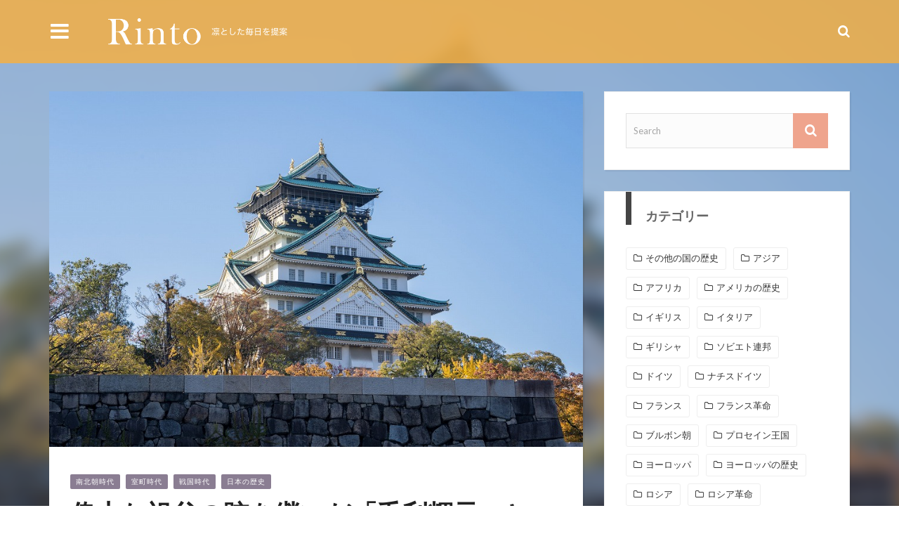

--- FILE ---
content_type: text/html; charset=UTF-8
request_url: https://rinto.life/137414
body_size: 43523
content:
<!DOCTYPE html>
<html lang="ja" prefix="og: http://ogp.me/ns#">
<head>
<meta charset="UTF-8" />
<meta name="viewport" content="width=device-width, initial-scale=1"/>
<meta property="og:image" content="https://rinto.life/img/p/pixta_46146405_M.jpg?w=730"/>
<title>偉大な祖父の跡を継いだ「毛利輝元」とは？名君？それとも暗君に過ぎなかった？ - Rinto</title>

<!-- This site is optimized with the Yoast SEO plugin v3.4.2 - https://yoast.com/wordpress/plugins/seo/ -->
<meta name="description" content="弱小国人層から身を興し、大内氏や尼子氏ら大勢力の狭間の中で苦闘を続け、最後は中国地方の大部分を制するに至った毛利元就。もちろん誰もが知る戦国ヒーローの一人ですよね。大河ドラマの主人公になったことを記憶されている方も多いと思います。そんな元就の跡を継いだのが孫の毛利輝元でした。織田信長と対決したり、豊臣から徳川"/>
<meta name="robots" content="noodp"/>
<link rel="canonical" href="https://rinto.life/137414" />
<link rel="next" href="https://rinto.life/137414/2" />
<meta property="og:locale" content="ja_JP" />
<meta property="og:type" content="article" />
<meta property="og:title" content="偉大な祖父の跡を継いだ「毛利輝元」とは？名君？それとも暗君に過ぎなかった？ - Rinto" />
<meta property="og:description" content="弱小国人層から身を興し、大内氏や尼子氏ら大勢力の狭間の中で苦闘を続け、最後は中国地方の大部分を制するに至った毛利元就。もちろん誰もが知る戦国ヒーローの一人ですよね。大河ドラマの主人公になったことを記憶されている方も多いと思います。そんな元就の跡を継いだのが孫の毛利輝元でした。織田信長と対決したり、豊臣から徳川" />
<meta property="og:url" content="https://rinto.life/137414" />
<meta property="og:site_name" content="Rinto〜凛と〜" />
<meta property="article:section" content="南北朝時代" />
<meta property="article:published_time" content="2020-02-07T13:34:00+09:00" />
<meta property="article:modified_time" content="2020-06-18T16:58:04+09:00" />
<meta property="og:updated_time" content="2020-06-18T16:58:04+09:00" />
<meta name="twitter:card" content="summary_large_image" />
<meta name="twitter:description" content="弱小国人層から身を興し、大内氏や尼子氏ら大勢力の狭間の中で苦闘を続け、最後は中国地方の大部分を制するに至った毛利元就。もちろん誰もが知る戦国ヒーローの一人ですよね。大河ドラマの主人公になったことを記憶されている方も多いと思います。そんな元就の跡を継いだのが孫の毛利輝元でした。織田信長と対決したり、豊臣から徳川" />
<meta name="twitter:title" content="偉大な祖父の跡を継いだ「毛利輝元」とは？名君？それとも暗君に過ぎなかった？ - Rinto" />
<!-- / Yoast SEO plugin. -->

<link rel='dns-prefetch' href='//ajax.googleapis.com' />
<link rel='dns-prefetch' href='//fonts.googleapis.com' />
<link rel='dns-prefetch' href='//s.w.org' />
<link rel="alternate" type="application/rss+xml" title="Rinto〜凛と〜 &raquo; フィード" href="https://rinto.life/feed" />
<link rel="alternate" type="application/rss+xml" title="Rinto〜凛と〜 &raquo; コメントフィード" href="https://rinto.life/comments/feed" />
<link rel='stylesheet' id='wp-members-css'  href='https://rinto.life/wp-content/plugins/wp-members/css/generic-no-float.css?ver=3.2.4.2' type='text/css' media='all' />
<link rel='stylesheet' id='redux-google-fonts-gowp_option-css'  href='https://fonts.googleapis.com/css?family=Oswald%3A300%2C400%2C700%7CArchivo+Narrow%3A400%2C700%2C400italic%2C700italic%7CLato%3A100%2C300%2C400%2C700%2C900%2C100italic%2C300italic%2C400italic%2C700italic%2C900italic&#038;ver=1548305087' type='text/css' media='all' />
<link rel="EditURI" type="application/rsd+xml" title="RSD" href="https://rinto.life/xmlrpc.php?rsd" />
<link rel="wlwmanifest" type="application/wlwmanifest+xml" href="https://rinto.life/wp-includes/wlwmanifest.xml" /> 
<meta name="generator" content="WordPress 4.9.26" />
<link rel='shortlink' href='https://rinto.life/?p=137414' />
        <script type="text/javascript">
            var ajaxurl = 'https://rinto.life/wp-admin/admin-ajax.php';
        </script>
                <style type='text/css' media="all">
            .gowp-review-score {display: none;}.post-meta .date {display: none;}.post-meta .meta-comment {display: none;} 
                .main-nav #main-menu .menu > li > a:hover, .header-dark .main-nav #main-menu .menu > li.current-menu-item:hover > a,
                .gowp-review-score, .read-more:hover, .loadmore-button .ajax-load-btn, .module-slider .flexslider .flex-direction-nav li a:hover,
                .gowp-score-percent, .widget .searchform-wrap .search-icon, .widget_archive ul li:hover, .widget_categories ul li:hover,
                .widget_tag_cloud a:hover, .s-tags a:hover, .post-page-links > span, .post-page-links a span:hover, #comment-submit,
                .gowp-review-box .gowp-overlay span, #pagination .current, #back-top, rating
                {background-color: #EFA48D}
                
                .tweet-bird, .gowp-author-box .author-info .gowp-author-page-contact a:hover, .gowp-score-box .score, .error-number,
                .page-404-wrap .redirect-home, .article-content p a
                {color: #EFA48D}
                
                ::selection
                {background-color: #EFA48D}
                ::-moz-selection 
                {background-color: #EFA48D}
                
                body::-webkit-scrollbar-thumb
                {background-color: #EFA48D}
                
                .article-content blockquote, .textwidget blockquote, .read-more:hover, .loadmore-button .ajax-load-btn,
                .module-slider .flexslider .flex-direction-nav li a:hover, .widget_flickr li a:hover img, .widget_archive ul li:hover, .widget_categories ul li:hover,
                .widget_tag_cloud a:hover, .post-page-links > span, .post-page-links a span:hover, #comment-submit, #pagination .current,
                .loadmore-button .ajax-load-btn
                {border-color: #EFA48D}
                 
                
        
            
                    {background-color: #19232d}
                    
                               
                    {color: #19232d}
                    

                    {border-color: #19232d}
                
                
                
                        @media screen and (max-width: 1079px) {
                .sidebar {display: none !important}
            }
                        </style>
            <style type="text/css" title="dynamic-css" class="options-output">.main-nav #main-menu .menu > li > a, .top-nav ul.menu > li, .gowp-mega-menu .gowp-sub-menu > li > a,
                            .gowp-dropdown-menu .gowp-sub-menu > li > a, .gowp-dropdown-menu .gowp-sub-sub-menu li > a{font-family:Oswald;font-weight:400;font-style:normal;}.post-meta, .post-cat, .meta-bottom .post-author, .rating-wrap{font-family:"Archivo Narrow";font-weight:400;font-style:normal;}.clara-second-logo, ul li a.rsswidget, .widget_pages ul li, .widget_meta ul li, 
                            
                            h1, h2, h3, h4, h5, h5, h6, .post-title , .grid-container .post-info .post-title , .post-title.post-title-masonry, .post-nav-link-title h3,
                            .recentcomments a:last-child, ul.ticker li h2 a, .header .logo.logo-text h1, .widget_recent_entries a, .loadmore-button .ajax-load-btn, .widget_nav_menu > div > ul > li,
                            .gowp-review-box .gowp-criteria-wrap, .gowp-score-box .score{font-family:Oswald;font-weight:400;font-style:normal;}.gowp-header .main-title, .gowp-header .sub-title{font-family:Oswald;font-weight:700;font-style:normal;}body, textarea, input, p, 
                            .entry-excerpt, .comment-text, .comment-author, .article-content,
                            .comments-area, .tag-list, .gowp-author-meta h3 {font-family:Lato;font-weight:400;font-style:normal;}</style><link rel="pingback" href="https://rinto.life/xmlrpc.php" />
<script async src="//pagead2.googlesyndication.com/pagead/js/adsbygoogle.js"></script>
<script>
     (adsbygoogle = window.adsbygoogle || []).push({
          google_ad_client: "ca-pub-1386733479651016",
          enable_page_level_ads: true
     });
</script>

<style type="text/css">
.header-slider-on .clara-header-wrap .top-bar, .gowp-single-page.gowp-special-layout .top-bar {
    background-color: rgba(251, 176, 59, 0.8);
    /*background-color: rgba(255, 0, 102, 0.5);*/
}
.clara-header-wrap .top-bar {
    background-color: rgba(251, 176, 59, 0.8);
    /*background-color: rgba(255, 0, 102, 0.5);*/
}

.DearComment {
    margin: 0 auto 2%;
    background-repeat: no-repeat;
    background-position: 3% 50%;
    background-size: 6%;
    padding: 3% 3% 3% 12%;
    line-height: 1.7;
}
#article-contents .DearComment.Commwomen.bd_present1700 h3 {
    font-size: 115%;
    margin:0 0 2% 0;
}#article-contents .DearComment.Commwomen.bd_present1700 a {
    text-decoration: underline;
    color: #ff0066;
}

.bd_comment {
    margin: 4% 0 0 0;
    clear: both;
    overflow: hidden;
}.bd_comment_img {
    float: left;
    width: 60px;
    padding: 0 5px 0 0;
}.bd_talk.bd_talk_women {
    color: #D50E21;
}.DearComment h3 {
    font-size: 110%;
    font-weight: bold;
}.DearComment h3 a {
    color: #4169e1;
    text-decoration: underline;
}
.post-page-links-n {
    text-align: center;
    padding: 4% 8%;
    margin: 5% 0 0;
    background-image: url(/wp-content/themes/cm/images/ico_more.png);
    background-repeat: no-repeat;
    background-position: 96% center;
    background-size: 8px 18px;
    background-color: #000;
    color: #fff;
    font-weight: bold;
}
iframe.wp-embedded-content,blockquote.wp-embedded-content {
    display: none;
}


/* TABLE OF CONTENT 
 * ==================
 * 1.  BASE
 * 2.  HEADER
 * 3.  NAVIGATION MENU
 * 4.  MAIN CONTENT
 * 5.  SIDEBAR - WIDGET
 * 6.  SINGLE
 * 7.  OTHERPAGES
 * 8.  FOOTER
 **/

 
/************************* 
 *  
 *  1.  BASE
 * 
 *************************/

html, body, div, span, applet, object, iframe,
h1, h2, h3, h4, h5, h6, p, blockquote, pre,
a, abbr, acronym, address, big, cite, code,
del, dfn, em, img, ins, kbd, q, s, samp,
small, strike, strong, sub, sup, tt, var,
b, u, i, center,
dl, dt, dd, ol, ul, li,
fieldset, form, label, legend,
table, caption, tbody, tfoot, thead, tr, th, td,
article, aside, canvas, details, embed, 
figure, figcaption, footer, header, hgroup, 
menu, nav, output, ruby, section, summary,
time, mark, audio, video {
	margin: 0;
	padding: 0;
	border: 0;
	font-size: 100%;
	vertical-align: baseline;
}
/* HTML5 display-role reset for older browsers */
article, aside, details, figcaption, figure, 
footer, header, hgroup, menu, nav, section {
	display: block;
}
*, *:after, *:before { -webkit-box-sizing: border-box; -moz-box-sizing: border-box; box-sizing: border-box; }
body {
    background: none;
    font-size: 14px;
    line-height: 1.7;
    color: #333;
}
a, a:visited, a:focus {
    text-decoration: none;
    color: inherit;
    outline: 0 !important;
}
ol, ul {
	list-style: none;
}
blockquote, q {
	quotes: none;
}
blockquote:before, blockquote:after,
q:before, q:after {
	content: '';
	content: none;
}

legend {
	white-space: normal;
}
fieldset {
	border: 1px solid rgba(0, 0, 0, 0.1);
	margin: 0 0 24px;
	padding: 11px 12px 0;
}
input, textarea {
	border: 1px solid rgba(0, 0, 0, 0.1);
    padding: 10px;
}

input:focus, textarea:focus {
    border: 1px solid rgba(0, 0, 0, 0.3);
    outline: 0;
}
pre {
    display: block;
    padding: 9.5px;
    margin: 0 0 10px;
    font-size: 13px;
    line-height: 1.428571429;
    word-break: break-all;
    word-wrap: break-word;
    color: #333333;
    background-color: #f5f5f5;
    border: 1px solid #cccccc;
    border-radius: 4px;
    white-space: pre-wrap;
}
/*====== Typography ======*/

.article-content ul, .textwidget ul {
	list-style: none;
}

.article-content ol, .textwidget ol {
	list-style-type: decimal;
}

.article-content ol ol, .textwidget ol ol {
	list-style: upper-alpha;
}

.article-content ol ol ol, .textwidget ol ol ol {
	list-style: lower-roman;
}

.article-content ol ol ol ol, .textwidget ol ol ol ol {
	list-style: lower-alpha;
}

.article-content ul ul, .textwidget ul ul, .article-content ol ol, .textwidget ol ol, .article-content ul ol, .textwidget ul ol, .article-content ol ul, .textwidget ol ul {
	margin-bottom: 0;
}

.article-content dl, .textwidget dl {
	margin: 0 1.5em;
}

.article-content dt, .textwidget dt {
	font-weight: bold;
}
.article-content dd, .textwidget dd {
	margin-bottom: 1.5em;
}

.article-content strong, .textwidget strong {
	font-weight: bold;
}

.article-content small, .textwidget small { 
	font-size: 80%; 
}

.article-content big, .textwidget big {
	font-size: 120%;
}

.article-content cite, .textwidget cite, .article-content em, .textwidget em, .textwidget i {
	font-style: italic;
}

.article-content cite, .textwidget cite {
	border: none;
}

.article-content blockquote, .textwidget blockquote {
	font-style: italic;
    margin: 7px 35px 10px 45px;    
	font-style: italic;
	padding: 5px 20px;
	clear: both;
    border-left-style: solid;
    border-left-width: 6px;
    border-color: #EFA48D;
}
.article-content blockquote p, .textwidget blockquote p {
    font-style: inherit;
}
.article-content blockquote p:last-child, .textwidget blockquote p:last-child {
    font-style: inherit;
    margin-bottom: 0;
}
.page .post-article .article-content blockquote p:last-child, .textwidget blockquote p:last-child, .single .post-article .article-content blockquote p:last-child, .textwidget blockquote p:last-child {
	margin-bottom: 0;
	padding: 0px;
}
.article-content blockquote em, .textwidget blockquote em, .article-content blockquote i, .textwidget blockquote i, .article-content blockquote cite, .textwidget blockquote cite {
	font-style: normal;
}
.article-content pre, .textwidget pre {
	background: rgba(0, 0, 0, 0.05);
	font: 87.5% "Courier 10 Pitch", Courier, monospace;
	line-height: normal;
	margin-bottom: 1.5em;
	padding: 0.75em 1.5em;
}
.article-content code, .textwidget code, .article-content kbd, .textwidget kbd {
	font: 13px Monaco, Consolas, "Andale Mono", "DejaVu Sans Mono", monospace;
}
.article-content abbr, .textwidget abbr, .article-content acronym, .textwidget acronym {
	border-bottom: 1px solid #666;
	cursor: help;
}
.article-content ins, .textwidget ins {
	text-decoration: none;
}
.article-content sup, .textwidget sup, .article-content sub, .textwidget sub {
	font-size: 62.5%;
	height: 0;
	line-height: 1;
	position: relative;
	vertical-align: baseline;
}
.article-content sup, .textwidget sup {
	bottom: 1ex;
}
.article-content sub, .textwidget sub {
	top: .5ex;
}

.article-content input, .textwidget input, .article-content textarea, .textwidget textarea {
	border: 1px solid rgba(0, 0, 0, 0.1);
    padding: 10px;
}

.article-content input:focus, .textwidget input:focus, .article-content textarea:focus, .textwidget textarea:focus {
    border: 1px solid rgba(0, 0, 0, 0.3);
    outline: 0;
}

.article-content button, .textwidget button,
.article-content input[type="button"], .textwidget input[type="button"],
.article-content input[type="reset"], .textwidget input[type="reset"],
.article-content input[type="submit"], .textwidget input[type="submit"] {
	-webkit-appearance: button;
	cursor: pointer;
    padding: 5px 10px;
}

.article-content button[disabled], .textwidget button[disabled],
.article-content input[disabled], .textwidget input[disabled] {
	cursor: default;
    padding: 5px 10px;
}

.article-content address, .textwidget address {
	display: block;
	margin: 0 0 1.625em;
}

.article-content table, .textwidget table {
	border-bottom: 1px solid #F2F2F2;
	margin: 0 0 1.625em;
	width: 100%;
	text-align:left;
}

.article-content th, .textwidget th {
	color: #666;
	font-size: 14px;
	font-weight: 600;
	letter-spacing: 0.1em;
	line-height: 2.6em;
}

.article-content td, .textwidget td {
	border-top: 1px solid #F2F2F2;
	padding: 6px 10px 6px 0;
}

.article-content img, .textwidget img{
	max-width: 100%; 
	height: auto;
}
/** Comment Section Typography **/
.comment-box .comments-area ul, .textwidget ul, .comment-box .comments-area ol, .textwidget ol {
	margin: 0 0 1.5em 2.5em;
}

.comment-box .comments-area ul, .textwidget ul {
	list-style: square;
}

.comment-box .comments-area ol, .textwidget ol {
	list-style-type: decimal;
}

.comment-box .comments-area ol ol, .textwidget ol ol {
	list-style: upper-alpha;
}

.comment-box .comments-area ol ol ol, .textwidget ol ol ol {
	list-style: lower-roman;
}

.comment-box .comments-area ol ol ol ol, .textwidget ol ol ol ol {
	list-style: lower-alpha;
}

.comment-box .comments-area ul ul, .textwidget ul ul, .comment-box .comments-area ol ol, .textwidget ol ol, .comment-box .comments-area ul ol, .textwidget ul ol, .comment-box .comments-area ol ul, .textwidget ol ul {
	margin-bottom: 0;
}

.comment-box .comments-area dl, .textwidget dl {
	margin: 0 1.5em;
}

.comment-box .comments-area dt, .textwidget dt {
	font-weight: bold;
}
.comment-box .comments-area dd, .textwidget dd {
	margin-bottom: 1.5em;
}

.comment-box .comments-area strong, .textwidget strong {
	font-weight: bold;
}

.comment-box .comments-area small, .textwidget small { 
	font-size: 80%; 
}

.comment-box .comments-area big, .textwidget big {
	font-size: 120%;
}

.comment-box .comments-area cite, .textwidget cite, .comment-box .comments-area em, .textwidget em, .comment-box .comments-area i, .textwidget i {
	font-style: italic;
}

.comment-box .comments-area cite, .textwidget cite {
	border: none;
}

/** head tag **/
.article-content h1, .article-content h2, .article-content h3, .article-content h4, .article-content h5, .article-content h6 {
    line-height: 1.5;
    margin-top: 1.3em;
    margin-bottom: 15px;
    word-wrap: break-word;
    -ms-word-wrap: break-word;
}
.article-content h1 + .article-content h2, .article-content h1 + .article-content h3, .article-content h1 + .article-content h4
, .article-content h1 + .article-content h5, .article-content h1 + .article-content h6 {
    margin-top: 0;
}
.article-content h2 + .article-content h3, .article-content h2 + .article-content h4, .article-content h2 + .article-content h5
, .article-content h2 + .article-content h6 {
    margin-top: 0;
}
.article-content h3 + .article-content h4, .article-content h3 + .article-content h5, .article-content h3 + .article-content h6 {
    margin-top: 0;
}
.article-content h2 + .article-content h1, .article-content h3 + .article-content h1, .article-content h4 + .article-content h1
, .article-content h5 + .article-content h1, .article-content h6 + .article-content h1 {
    margin-top: 0;
}

.comment-box h1, .comment-box h2, .comment-box h3, .comment-box h4, .comment-box h5, .comment-box h6 {
    line-height: 1.5;
    margin-top: 1.3em;
    margin-bottom: 15px;
    word-wrap: break-word;
    -ms-word-wrap: break-word;
}
.comment-box h1 + .comment-box h2, .comment-box h1 + .comment-box h3, .comment-box h1 + .comment-box h4
, .comment-box h1 + .comment-box h5, .comment-box h1 + .comment-box h6 {
    margin-top: 0;
}
.comment-box h2 + .comment-box h3, .comment-box h2 + .comment-box h4, .comment-box h2 + .comment-box h5
, .comment-box h2 + .comment-box h6 {
    margin-top: 0;
}
.comment-box h3 + .comment-box h4, .comment-box h3 + .comment-box h5, .comment-box h3 + .comment-box h6 {
    margin-top: 0;
}
.comment-box h2 + .comment-box h1, .comment-box h3 + .comment-box h1, .comment-box h4 + .comment-box h1
, .comment-box h5 + .comment-box h1, .comment-box h6 + .comment-box h1 {
    margin-top: 0;
}
/*======= STANDARD ===========*/
/*========= Fonts =========*/
/*--- Hyperlinks ---*/
a, a:visited {
	text-decoration: none;
	}
a:active,a:focus {
	outline: none;
	}

/*========= Headings =========*/
h1,h2,h3,h4,h5,h5,h6{
	font-family: 'Oswald', Helvetica, Arial, sans-serif;
	line-height: 1.5;
	font-weight: 700;
}
h1{
	font-size: 30px;
}

h2{
	font-size: 26px;
}

h3{
	font-size: 20px;	
}

h4{
	font-size: 18px;	
}

h5{
	font-size: 16px;
}

h6{
	font-size: 14px;
}

:focus {
	outline: 0;
}
 /*==== GENERAL ===========*/
/*--- Clear fix -----------*/
.clear-fix:before,
.clear-fix:after {
    content: " ";
    display: table;
}
 
.clear-fix:after {
    clear: both;
}
 
/* IE6/7 support */
.clear-fix {
    *zoom: 1;
}
.hide, .invisible {
    visibility: hidden;
}
/*-- WordPress common classes*/
.article-content > :first-child {
    margin-top: 0;
}
.article-content {
    position: relative;
}
embed, iframe, object, video {
    max-width: 100%;
    vertical-align: middle;
}
p > embed, p > iframe, p > object, p > video {
    margin-bottom: 0;
}
.article-content .alignleft, .textwidget .alignleft, .alignleft{
	display: inline;
	float: left;
	margin-right: 1.25em;
}
.article-content .alignright, .textwidget .alignright, .alignright{
	display: inline;
	float: right;
	margin-left: 1.25em;
}

.article-content .alignnone, .textwidget .alignnone,
.article-content .aligncenter, .textwidget .aligncenter{
	clear: both;
	display: block;
	margin-left: auto;
	margin-right: auto;
}

.article-content img.alignleft, .textwidget img.alignleft,
.article-content img.alignright, .textwidget img.alignright,
.article-content img.alignnon, .textwidget img.alignnone,
.article-content img.aligncenter, .textwidget img.aligncenter {
	margin-bottom: 20px;	
}

.article-content p img, .textwidget p img,
.article-content .wp-caption, .textwidget .wp-caption {
	margin-top: 0.4em;
    max-width: 100%;
    height: auto;
}
.wp-caption {
    margin-bottom: 1.25em;
    max-width: 100%;
}
.article-content .textwidget .wp-caption, .textwidget .wp-caption {
	margin-bottom: 1.25em;
	max-width: 96%;
	text-align:center;
    background-color: #eee;
}

.article-content .wp-caption.aligncenter, .textwidget .wp-caption.aligncenter {
    margin: 30px auto 24px auto;
}
.article-content .wp-caption img, .textwidget .wp-caption img {
	display: block;
	margin: 0 auto;
	max-width: 100%;
    height: auto;
}

.article-content p.wp-caption-text, .textwidget p.wp-caption-text, .wp-caption-text {
	margin-bottom: 0;
    font-style: italic;    
}

.article-content .wp-caption .wp-caption-text, .textwidget .wp-caption .wp-caption-text,
.article-content .gallery-caption, .textwidget .gallery-caption {
    padding: 4px;
	color: #666;	
	font-size: 12px;
    margin-bottom: 0 !important;
}
/*** Popup **/
.mfp-bg {
    z-index: 100000 !important;
}
.mfp-wrap {
    z-index: 100001 !important;
}
/*****************/
.gallery-wrap {
    margin-bottom: 36px;
}
.single-top-wrap .gallery-wrap {
    margin-bottom: 0;
}
#gowp-gallery-slider .flex-direction-nav a {
    width: 40px;
    height: 60px;
}
#gowp-gallery-slider ul li img {
    width: 100%;
    height: auto;
}
#gowp-gallery-slider .slides > li {
    position: relative;
}
#gowp-gallery-slider .slides > li .caption {
    position: absolute;
    max-width: 100%;
    text-align: left;
    bottom: 0;
    padding: 5px;
    background-color: #000000;
    left: 0;
    right: 0;
    margin: 0;
    opacity: 0;
    color: white;
    font-size: 12px;
    font-weight: 300;
    font-family: sans-serif;
    transition: all 0.5s ease;
    -webkit-transition: all 0.5s ease;
}
#gowp-gallery-slider .slides > li:hover .caption {
    display: block;
    opacity: 0.7;
}
/* overlay at start */
.mfp-fade.mfp-bg {
  opacity: 0;

  -webkit-transition: all 0.15s ease-out;
  -moz-transition: all 0.15s ease-out;
  transition: all 0.15s ease-out;
}
/* overlay animate in */
.mfp-fade.mfp-bg.mfp-ready {
  opacity: 0.8;
}
/* overlay animate out */
.mfp-fade.mfp-bg.mfp-removing {
  opacity: 0;
}

/* content at start */
.mfp-fade.mfp-wrap .mfp-content {
  opacity: 0;

  -webkit-transition: all 0.15s ease-out;
  -moz-transition: all 0.15s ease-out;
  transition: all 0.15s ease-out;
}
/* content animate it */
.mfp-fade.mfp-wrap.mfp-ready .mfp-content {
  opacity: 1;
}
/* content animate out */
.mfp-fade.mfp-wrap.mfp-removing .mfp-content {
  opacity: 0;
}
p {
    margin: 0 0 1em;
}

.gowp-site-container {
    width: 1140px;
    margin: auto;
    position: relative;
}
.clara-content-container {
    width: 1140px;
}
.content-sb-section {
    margin-top: 30px;
    position: relative;
}
.gowp-index-page.content-sb-section {
    margin-top: 0;
}
.single-page .content-sb-section {
    margin-top: 0;
}
.clara-module {
    padding: 30px;
    background: #fff;
    border: 0px solid #efefef;
    -webkit-box-shadow: 2px 2px 1px rgba(0, 0, 0, 0.05);
    -moz-box-shadow: 2px 2px 1px rgba(0, 0, 0, 0.05);
    box-shadow: 2px 2px 1px rgba(0, 0, 0, 0.05);
}
.content-section, .single-page .main {
    width: 760px;
    float: left;
}

.sidebar {
    width: 350px;
    margin-left: 30px;
    float: right;
}

/** Flexslider **/
.flexslider .slides {
    margin: 0;
}
.flexslider ul {
    list-style: none;
}
.flex-direction-nav a:before {
    display: none;
}
.flex-direction-nav a {
    width: 40px;
    height: 50px;
}
.flexslider:hover .flex-prev {
    left: 25px;
}
.flexslider:hover .flex-next {
    right: 25px;
}
.flexslider .slides img {
    -webkit-backface-visibility: hidden; /* Chrome, Safari, Opera */
   	backface-visibility: hidden;
}
.post-title {
    line-height: 1.5;
    color:#212121;
}

/************************* 
 *  
 *  2.  Header
 * 
 *************************/
/** Menu **/
#main-menu{
    display: none;   
}

.gowp-mega-menu .icon-thumb i {
    font-size: 50px;
}
/* Mega menu score */
.top-nav {
    float: left;
    font-size: 11px;
}
.top-nav li {
    display: block;
    position: relative;
}    
.top-nav ul.menu > li {
    padding: 0 10px;
    float: left;
    text-align: center;
    height: 37px;
    line-height: 37px;
    display: inline-block;
    transition: all 0.3s ease;
    -webkit-transition: all 0.3s ease;
}
.top-nav a {
    display:block;
    text-decoration:none;
    text-transform: uppercase;
}
.top-nav ul.menu>li>a {
    color: #333;
    float: left;
}
.top-nav ul.sub-menu li {
    padding: 10px 10px;
}
.top-nav ul.sub-menu a {
    color: #333;
    vertical-align: middle;
    width: 150px;
    line-height: 1.5;
}
.top-nav ul.sub-menu { /* hide sub menu */
    position:  absolute;
    visibility: hidden;
    background-color: #fafafa;
    z-index: 100;
    top: -10px;
    left: 100%;
    padding: 10px;
    opacity: 0;
    
    transition: opacity 0.3s ease;
    -webkit-transition: opacity 0.3s ease;
    -moz-transition: opacity 0.3s ease;
    -ms-transition: opacity 0.3s ease;
    -o-transition: opacity 0.3s ease;  
}
.top-nav ul.menu > li > ul.sub-menu {
    top: 100%;
    left: 0;
}
.top-nav ul.sub-menu li{
    text-align: left;
    min-width: 150px;
}
.top-nav li:hover > ul.sub-menu{ /* show sub-menu from lvl2 */
    opacity: 1;
    visibility: visible;
}
.top-nav ul.menu>li:hover { /*hover effect menu */
    background-color: rgba(0,0,0,0.1);
}
.top-nav ul.sub-menu li:hover { /*hover effect submenu li*/
    background-color: #eee;
}
#top-menu > ul.menu > li.menu-item-has-children:before {
    content: '\f078';
    float: right;
    margin-left: 4px;
    font-family: 'FontAwesome';
    font-size: 8px;
    line-height: 35px;
    color: #333;
}

/*----- header main ----------*/
.header-wrap {
    width: 100%;
}
.header {
    text-align: center;
}
.header .header-inner {
    display: table;
}
.header .logo.logo-text h1 {
    font-size: 50px;
    line-height: 1.5;
    text-transform: uppercase;
    padding: 15px 0;
}
.header-left .logo {
    display: table-cell;
    vertical-align: middle;
    text-align: left;
}
.header-center .logo {
    display: inline-block;
}
.header .logo {
    padding: 20px 0; 
}
.header .logo img {
    max-width: 100%;
    display: block;
}
.header .logo a {
    display: inline-block;
}
.header-banner {
    padding: 15px 0;
}
.header-left .header-banner {
    display: table-cell;
    vertical-align: middle;
    text-align: right;
}
.header-banner img {
    max-width: 100%;
}
.header-left #main-menu ul.menu {
    text-align: left;
}
 /************************* 
 *  
 *  3.  NAVIGATION MENU
 * 
 *************************/
.header-center .main-nav {
    text-align: center;
}
.top-bar.fixed {
    position: fixed !important;
    top:0;
    left: 0;
    right: 0;
}
.top-bar.fixed #header-search .searchform-wrap .search-icon, 
.top-bar.fixed #header-search .searchform-wrap, 
.top-bar.fixed .header-social,
.top-bar.fixed .main-nav #main-menu .menu > li, 
.top-bar.fixed .main-nav .header-inner {
    height: 50px;
}
.top-bar.fixed #header-search .searchform-wrap .search-icon, 
.top-bar.fixed .header-social li, 
.top-bar.fixed .main-nav #main-menu .menu > li > a,
.top-bar.fixed .main-nav .mobile i {
    line-height: 50px;
}
/*=== Mobile nav ===*/
#main-mobile-menu {
    display: none;
}
.main-nav .mobile {
    width: 30px;
    height: 30px;
    float: left;
    cursor: pointer;
    text-align: center;
}
.main-nav .mobile i {
    color: #fff;
    font-size: 30px;
    line-height: 90px;
    transition: all 0.2s ease-in-out;
    -webkit-transition: all 0.2s ease-in-out;
}
#main-mobile-menu {
    position: absolute;
    top: 100%;
    width: 100%;
    padding-top: 5px;
    z-index: 99;
    left: 0;
    background-color: rgba(0, 0, 0, 1);
}
#main-mobile-menu li {
    text-align: left;
    cursor: pointer;
}
#main-mobile-menu > ul > li > a {
    border-bottom: 1px solid rgba(255,255,255,0.25);
}
#main-mobile-menu li a {
    color: #fff;
}
#main-mobile-menu .expand {
    display: block;
    width: 40px;
    height: 40px;
    float: right; 
    text-align: center;       
}
#main-mobile-menu .expand i {
    display: block;
    font-size: 16px;
    line-height: 40px;
    color: #fff;
}
#main-mobile-menu li > ul > li > a {
    padding-left: 40px;
}
#main-mobile-menu a {
    display: block;
    font-size: 13px;
    line-height: 30px;
    padding: 7px 20px;
}
#main-mobile-menu > ul > li:last-child > a {
    border-bottom: none;
}
#main-mobile-menu ul.sub-menu {
    display: none;
}
/*==== Dark nav ====*/
.main-nav {
    background-color: transparent;
    position: relative;    
    list-style-type:none;
    z-index: 99;
    min-height: 50px;
}
.main-nav li {
    display: block;
}   

.main-nav a {
    display: inline-block;
    text-decoration:none;
    text-transform: uppercase;
}
.main-nav li:hover, .main-nav a:hover {
    transition: opacity 0.2s ease-in-out 0.2s, visibility 0s ease-in-out 0.2s;
    -webkit-transition: opacity 0.2s ease-in-out 0.2s, visibility 0s ease-in-out 0.2s;
}
.main-nav #main-menu .menu > li > a {
    position: relative;
    color: #fff;
    padding: 0 15px;
    font-size: 14px;
    line-height: 90px;
    transition: all 0.2s ease-in-out;
    -webkit-transition: all 0.2s ease-in-out;
}
.main-nav #main-menu .menu > li > a:hover {
    background-color: #EFA48D;
}
.header-dark .main-nav #main-menu .menu > li.current-menu-item:hover > a {
    color: #fff;    
    background-color: #EFA48D;
}
.header-custom .main-nav #main-menu .menu > li:hover > a {
    color: #fff;
}
.header-custom .main-nav #main-menu .menu > li.current-menu-item:hover > a {
    color: #fff;
}
/*==== Mega menu ====*/
.gowp-mega-menu {
    top: 100%;
    position: absolute;
    visibility: hidden;
    opacity: 0;
    left: -999999px;
    transition: opacity 0.2s ease-in-out 0.2s, visibility 0s ease-in-out 0.2s, left 0s 0.2s;
    -webkit-transition: opacity 0.2s ease-in-out 0.2s, visibility 0s ease-in-out 0.2s, left 0s 0.2s;
    background-color: rgba(0, 0, 0, 1);
}
.header-slider-on .gowp-mega-menu, .gowp-single-page.gowp-special-layout .gowp-mega-menu{
    background-color: rgba(0, 0, 0, 0.5);
}
.gowp-mega-menu .gowp-with-sub {
    border-right: 1px solid #ddd;
    border-bottom: 1px solid #ddd;
}
.gowp-mega-menu .gowp-without-sub {
    border-right: 1px solid #ddd;
    border-bottom: 1px solid #ddd;
    border-left: 1px solid #ddd;
}
.gowp-mega-menu .flexslider .slides > li {
    border: 10px solid transparent;
    border-bottom: 0;
    box-sizing: content-box;
    overflow: hidden;
}
.main-nav .menu > li .gowp-mega-menu .flexslider {
    padding: 10px;
}
.main-nav .menu > li:hover > .gowp-mega-menu {
    visibility: visible;
    opacity: 1;
    left: 0;
    transition: opacity 0.2s ease-in-out 0.2s, visibility 0s ease-in-out 0.2s, left 0s 0.2s;
    -webkit-transition: opacity 0.2s ease-in-out 0.2s, visibility 0s ease-in-out 0.2s, left 0s;
}
.gowp-mega-menu .gowp-sub-menu {
    width: 20%;
    float: left;
    padding: 10px;
}
.gowp-sub-menu > li {
    text-align: left;
}
.gowp-sub-menu > li:hover, .gowp-sub-sub-menu > li:hover {
    background-color: rgba(0,0,0,0.05);
}
.gowp-mega-menu .gowp-sub-menu > li {
    display: block;
    position: relative;
    text-align: left;
    font-size: 15px;
    line-height: 20px;
    border-bottom: 1px solid rgba(255,255,255,0.3);
}
.gowp-mega-menu .gowp-sub-menu > li > a {
    color: #fff;
    padding: 5px 15px;
    display: block;
    line-height: 30px;
    font-size: 12px;
}
.gowp-mega-menu .gowp-sub-sub-menu {
    position: absolute;
    padding: 10px;
    left: 100%;
    top: 0;
    visibility: hidden;
    background-color: #19232D;
    width: 210px;
    box-shadow: 2px 0px 2px -1px rgba(0,0,0,0.1);
    transition: opacity 0.2s ease-in-out 0.2s, visibility 0s ease-in-out 0.2s;
    -webkit-transition: opacity 0.2s ease-in-out 0.2s, visibility 0s ease-in-out 0.2s;
}
.gowp-mega-menu .gowp-sub-sub-menu > li {
    border-bottom: 1px solid rgba(255,255,255,0.3);
}
.gowp-mega-menu .gowp-sub-sub-menu > li:last-child {
    border: none;
}
.gowp-mega-menu .gowp-sub-sub-menu > li > a {
    display: block;
    padding: 5px 10px;
    line-height: 20px;
    font-size: 12px;
    color:  #fff;
}    
.gowp-mega-menu .gowp-sub-menu > li:hover > .gowp-sub-sub-menu {
    visibility: visible;
}
.gowp-sub-post {
    position: relative;
}
.gowp-sub-posts {
    background-color: #f5f5f5;
}
.gowp-sub-posts.gowp-with-sub {
    width: 80%;
    float: right;
}
.main-nav #main-menu .menu > li > a, .top-nav ul.menu > li, .gowp-mega-menu .gowp-sub-menu > li > a,
.gowp-dropdown-menu .gowp-sub-menu > li > a, .gowp-dropdown-menu .gowp-sub-sub-menu li a {
    letter-spacing: 1px;   
}
/*====== Megamenu =======*/
.flexslider_destroy {
    padding: 10px 10px 0 10px;
}
.flexslider_destroy ul li{
    width: 25%;
    float: left;
    padding:10px;
}
.flexslider {
    border: none;
    margin: 0;
    box-shadow: none;
    border-radius: 0;
    background: #fff;
}
/*Normal menu*/
.gowp-dropdown-menu {
    position: absolute;
    top: 100%;
    min-width: 210px;
    background-color: rgba(0, 0, 0, 1);
    visibility: hidden;
    opacity: 0;
    transition: all 0.2s ease-in-out 0.2s;
    -webkit-transition: all 0.2s ease-in-out 0.2s;
    box-shadow: 0 2px 2px -1px rgba(0,0,0,0.1);
}
.header-slider-on .gowp-dropdown-menu, .gowp-single-page.gowp-special-layout .gowp-dropdown-menu, 
.header-slider-on #main-mobile-menu, .gowp-single-page.gowp-special-layout #main-mobile-menu, 
.header-slider-on .gowp-dropdown-menu .gowp-sub-sub-menu, .gowp-single-page.gowp-special-layout .gowp-dropdown-menu .gowp-sub-sub-menu {
    background-color: rgba(0, 0, 0, 0.5);
}
.main-nav .menu li:hover > .gowp-dropdown-menu {
    visibility: visible;
    opacity: 1;
    transition: all 0.2s ease-in-out 0.2s;
    -webkit-transition: all 0.2s ease-in-out 0.2s;
}
.gowp-dropdown-menu .gowp-sub-menu > li, .gowp-dropdown-menu .gowp-sub-sub-menu li {
    display: block;
    position: relative;
    font-size: 15px;
    padding-left: 10px;
    padding-right: 10px;
    line-height: 20px;
}
.gowp-dropdown-menu .gowp-sub-menu > li > a {
    display: block;
    padding: 5px 10px;
    line-height: 30px;
    font-size: 12px;
    color: #fff;
    border-bottom: 1px solid rgba(255,255,255,0.25);    
    white-space: nowrap;
}
.gowp-dropdown-menu .gowp-sub-menu > li:last-child > a, .gowp-dropdown-menu .gowp-sub-sub-menu li:last-child > a{
    border-bottom: none;
}
.gowp-dropdown-menu .gowp-sub-sub-menu {
    padding: 10px;
    position: absolute;
    top: 0;
    left: 100%;
    min-width: 210px;
    background-color: rgba(0, 0, 0, 1);
    visibility: hidden;
    opacity: 0;
    transition: all 0.2s ease-in-out;
    box-shadow: 0 2px 2px -1px rgba(0,0,0,0.1);
}

.gowp-dropdown-menu li:hover > .gowp-sub-sub-menu {
    visibility: visible;
    opacity: 1;
}
.gowp-dropdown-menu .gowp-sub-sub-menu li a {
    display: block;
    padding: 5px 10px;
    line-height: 30px;
    font-size: 12px;
    color: #fff;
    border-bottom: 1px solid rgba(255,255,255,0.25);
    white-space: nowrap;
}
.gowp-dropdown-menu .gowp-sub-sub-menu li:last-child a{
    border-bottom: none;
}
/*------ search form --------*/
nav #header-search {
    position: absolute;
    top: 0;
    right: 0;
    height: 50px;
}
nav #search-form {
    margin: 0;
    padding: 0;
    height: 100%;
}
nav #s {
    color: #fff;
    font-size: 0px; /* fix FF */    
    width: 300px;
    position: absolute;
    top: 50px;
    right: 100%;
    height: 0;
    border: none;
    margin: 0;
    padding: 0;
    transition: width ease-out 0.3s;
    -webkit-transition: width ease-out 0.3s;
}
nav .search-icon i {
    cursor: pointer;
    width: 50px;
    height:  45px;
    border: none;
    margin: 0;
    padding: 0;
    color: #fff;
    text-align: center;
    font-size: 18px !important;
    line-height: 50px;
}
#header-search .searchform-wrap > input {
    background-color: #19232D;
    border-top: 1px solid #fff;
}
/*-----megamenu meta -------*/
.gowp-meta {
    -webkit-backface-visibility: hidden; /* Chrome, Safari, Opera */
   	backface-visibility: hidden;
}
.gowp-sub-posts .thumb {
    overflow: visible;
}
.gowp-sub-posts .thumb img {
    height: auto;
}
.gowp-sub-posts .thumb:hover img {
    transform: none;
    -ms-transform: none;
    -webkit-transform: none;
}
.gowp-sub-posts .post-title {
    margin: 0;
    line-height: 1.5;
    -webkit-backface-visibility: hidden; /* Chrome, Safari, Opera */
   	backface-visibility: hidden;
}
.gowp-sub-posts .post-title a {
    font-size: 14px;
    margin-top: 12px;
    word-wrap: break-word;  
    text-transform: none;
}
.gowp-mega-menu .post-meta {
    margin-top: 4px;
}

.header-slider-off .main-body {
    margin-top: 130px;
}
.main-body .fullwidth-section:first-child .widget:first-child {
    margin-top: 0;
}
.gowp-front-page.header-slider-on .header-slider-wrap{
    margin-bottom: 50px;
    overflow: hidden;
    -webkit-box-shadow: 2px 2px 1px rgba(0, 0, 0, 0.05);
    -moz-box-shadow: 2px 2px 1px rgba(0, 0, 0, 0.05);
    box-shadow: 2px 2px 1px rgba(0, 0, 0, 0.05);
}
/** Post cat **/
.post-cat {
    display: inline-block;
}

/** Review Score in Modules / Widgets**/
.gowp-review-score {
    display: inline-block;
    font-size: 12px;
    background: #EFA48D;
    padding: 0 8px;
    color: #fff;
    border-radius: 2px;
}
.gowp-review-score i {
    margin-right: 4px;
}
/**  Clara Header **/
.clara-header-wrap .top-bar {
    position: absolute;
    width: 100%;
    z-index: 100;
}
.clara-header-wrap .main-nav {
    float: left;
}
.main-nav .header-inner {
    height: 90px;
    display: table;
    transition: all 0.2s ease-in-out;
    -webkit-transition: all 0.2s ease-in-out;
}
.clara-header-wrap .main-nav .logo {
    display: table-cell;
    vertical-align: middle;
}
.clara-header-wrap .main-nav .logo {
    line-height: 1;
    color: #fff;
}
.clara-header-wrap .main-nav .logo p {
    display: block;
    border: 3px solid white;
    padding: 0px 8px 3px;
    text-align: center;
    margin-bottom: 0;
}
.clara-header-wrap .main-nav .logo img {
    max-height: 45px;
    display: block;
}
.clara-header-wrap .main-nav #main-menu {
    float: left;
    margin-left: 30px;
}
.clara-header-wrap .main-nav #main-menu .menu {
    display: inline-block;
}
.main-nav #main-menu .menu > li {
    height: 90px;
    vertical-align: middle;
    display: inline-block;
    transition: all 0.2s ease-in-out;
    -webkit-transition: all 0.2s ease-in-out;
}
/*======== Top bar social =========*/
.header-social {
    float: right;
    height: 90px;
    transition: all 0.2s ease-in-out;
    -webkit-transition: all 0.2s ease-in-out;
}
.header-social li {
    float: left;
    line-height: 90px;
    width: 28px;
    text-align: center;
    margin: 0 4px;
    cursor: pointer;
    transition: all 0.2s ease-in-out;
    -webkit-transition: all 0.2s ease-in-out;
}
.header-social li a {
    font-size: 18px;
    color: #fff;
    transition: all 0.3s ease;
    -webkit-transition: all 0.3s ease;
}
/** Header Slider **/
.header-slider-wrap {
    position: relative;
}
.header-slider-wrap .slides li {
    position: relative;
    height: 800px;
}
.header-slider-wrap .slides > li {
    display: none;
}
.header-slider-wrap .slides > li:first-child {
    display: block; 
    -webkit-backface-visibility: visible;
}
.header-slider-wrap .type-in .post-info-wrap {
    height: 800px;
}
.header-slider {
    position: relative;
}
.header-slider .flex-direction-nav a {
    width: 50px;
    height: 75px;
    opacity: 1;
}
.header-slider .flex-direction-nav .flex-prev {
    left: 50px;
}
.header-slider .flex-direction-nav .flex-next {
    right: 50px;
}
.header-slider .type-in .post-title {
    font-size: 48px;
    margin-top: 30px;
}
.header-slider .type-in .post-meta {
    margin-top: 30px;
    font-size: 14px;
}
.header-slider .type-in .post-info {
    padding-bottom: 80px;
    max-width: 70%;
}
.header-slider .type-in .post-meta div {
    margin-right: 20px;
    font-size: 14px;
}
/************************* 
 *  
 *  4.  MAIN CONTENT
 * 
 *************************/
/** General Style **/
/** Type In **/
.type-in {
    position: relative;
}
.type-in .post-info-wrap{
    position: relative;
}
.type-in .post-info {
    padding: 2%;
}
.sub-post .post-title {
    font-size: 16px;
    margin-bottom: 8px;
}
/** Module title **/
.gowp-header {
    border-left: 8px solid #444; 
    padding: 20px 0 0 20px;
    margin-top: -30px;
}
.gowp-header .main-title {
    text-transform: uppercase;
    font-size: 30px;
    color: #444;
    font-weight: bold !important;
}
.sidebar .gowp-header {
    margin-top: -30px;
}
.sidebar .gowp-header .main-title {
    font-size: 18px;
    color:#666;
}
.gowp-header .sub-title p {
    font-weight: 400 !important; 
    font-size: 11px;
    text-transform: uppercase;
    letter-spacing: 2px;
    color: #aaa;
}
.widget {
    margin-top: 30px;
    overflow: hidden;
}
.content-sb-section .content-section .widget:first-child {
    margin-top: 0;
}
.content-sb-section .sidebar .widget:first-child {
    margin-top: 0;
}
.footer .gowp-header {
    border: none;
    padding: 0;
    margin-top: 0;
}
.footer .gowp-header .main-title {
    display: inline-block;
    font-size: 13px;
    padding: 2px 12px;
    border-radius: 3px;
    background-color: #fff;
    color: #444;
    letter-spacing: 1px;
}
/** Post cat **/
.post-cat a {
    text-transform: uppercase;
    color: #fff;
    letter-spacing: 1px;
    background-color: #8a7d92;
    padding: 2px 8px;
    margin-right: 8px;
    border-radius: 2px;
    font-size: 10px;
    display: inline-block;
    margin-bottom: 2px;
}
/** Post meta **/
.post-meta {
    color: #888;
}
.post-meta > div {
    display: inline;
    letter-spacing: 1px;
}
.post-meta > div:last-child:after {
    display: none;
}
.post-meta > div i {
    margin-right: 4px;
}
/**********************/
.clara-second-logo {
    position: absolute;
    bottom: 40px;
    left: 50%;
    transform: translateX(-50%);
    text-align: right;
    height: 0;
}
.clara-second-logo img {
    max-height: 550px;
    width: auto;
    position: absolute;
    bottom: 0;
    right: 0;
}
/** Home Content **/
.post-meta div {
    margin-right: 10px;
    font-size: 12px;
}
.post-meta div.post-author a {
    font-weight: bold;
}
/*** Module Grid ***/
.module-main-grid img {
    width: inherit;
    max-width: 100%;
}
.module-main-grid .type-in {
    float: left;
}.post-list-wrap li {
    clear: both;
    overflow: hidden;
}
.module-main-grid .type-in .post-info {
    position: absolute;
    bottom: 0;
    width: 100%;
    color: #fff;
    z-index: 1;
}
.module-main-grid .post-author {
    font-weight: 700;
}
.module-main-grid  .post-title {
    text-shadow: 1px 1px 3px #333;
    text-shadow: 1px 1px 2px rgba(0,0,0,.3);
}
.module-main-grid .clara-first-column {
    margin-right: 15px;
}
.module-main-grid .clara-first-column .post-title, .module-post-four .post4-large-post .post-title {
    font-size: 32px;
    margin-top: 15px;
}
.module-main-grid .clara-first-column .post-meta, .module-post-four .post4-large-post .post-meta {
    margin-top: 15px;
}

.module-main-grid .clara-second-column .grid-small-post:first-child{
    margin-bottom: 15px;
}

.module-main-grid .clara-second-column .post-info {
    padding: 24px;   
}
.module-main-grid .clara-second-column .post-title {
    font-size: 18px;
}
.module-main-grid .clara-second-column .post-meta {
    margin-top: 12px;
}
/** Content Section **/
/** Classic Blog **/
.classic-blog-style {
    position: relative;
}
.classic-blog-style .thumb {
    float: left;
    position: relative;
}
.classic-post-content-wrap {
    background-color: rgba(255, 255, 255, 0.7);
    padding: 30px 0 30px 30px;
}
.classic-blog-style .post-details {
    width: 415px;
    float: left;
}
.classic-blog-style .post-title{
    font-size: 24px;
    margin-top: 12px;
    padding-bottom: 18px;
    position: relative;
    -webkit-backface-visibility: hidden; /* Chrome, Safari, Opera */
   	backface-visibility: hidden;
}
.classic-blog-style .post-meta {
    margin-top: 12px;
}
.content-section .classic-blog-style{
    clear: both;
    margin-top: 30px;
    overflow: hidden;
}
.content-section .classic-blog-style:first-child {
    margin-top: 0;
}
.content-section .classic-blog-style .post-details {
    height: 240px;
    position: absolute;
    right: 0;
}
.content-section .classic-blog-style .post-title {
    padding-bottom:  0;
    font-size: 20px;
}
.content-section .classic-blog-style .post-title:after {
    display: none;
}

.content-section .classic-blog-style .entry-excerpt {
    margin-top: 12px;
}
/*** Large Blog ***/
.large-blog-style .post-details {
    padding: 25px 25px 0 25px;
    width: 90%;
    margin: auto;
    margin-top: -110px;
    position: relative;
    background: rgba(255,255,255,0.7);
}
.large-blog-style .post-title {
    font-size: 24px;
    margin-top: 12px;
    position: relative;
}
.large-blog-style .entry-excerpt {
    margin-top: 16px;
    margin-bottom: 16px;
}
.large-blog-content-container .large-blog-style:nth-child(n+2) {
    margin-top: 50px;
}
/** Large Blog FW **/
.module-large-blog-fw .large-blog-style {
    width: 525px;
    margin-right: 30px;
    float: left;
}
.module-large-blog-fw .large-blog-style:nth-child(2n) {
    margin-right: 0;
}
.module-large-blog-fw .large-blog-style:nth-child(2n+1) {
    clear: both;
}
.module-large-blog-fw .large-blog-content-container .large-blog-style:nth-child(n+3) {
    margin-top: 50px;
}
.module-large-blog-fw .large-blog-content-container .large-blog-style:nth-child(2) {
    margin-top: 0;
}
.module-large-blog-fw .large-blog-style .post-details {
    margin-top: -90px;
}
.module-large-blog-fw .large-blog-style .post-title {
    font-size: 20px;
}
/** Post 4 **/
.module-post-four .small-posts > div {
    margin-top: 30px;
}
.module-post-four .small-posts .thumb {
    float: left;
    margin-right: 20px;
}
.module-post-four .sub-post {
    background-color: #fff;
}
.module-post-four .small-posts .post-cat {
    margin-top :12px;
}
.module-post-four .small-posts .post-title {
    max-height: 1em;
    overflow: hidden;
    line-height: 1;
}
/** Post 3 **/
.clara-one-half {
    width: 345px;
    margin-right: 10px;
    float: left;
}
.module-post-three .clara-one-half:last-child{
    margin-right: 0;
}
.module-post-three .large-post .post-title {
    font-size: 18px;
    margin-bottom: 8px;
}
.module-post-three .small-posts .item-post{
    margin-top: 30px;
}
.module-post-three .small-posts .thumb {
    width: 110px;
    float: left;
    margin-right: 15px;
    overflow: hidden;
}
.module-post-three .small-posts .post-title {
    font-size: 14px;
    max-height: 3em;
    overflow: hidden;
}
/** Post 3 FW **/
.module-post-three-fw .clara-one-half {
    width: 525px;
    margin-right: 30px;
    float: left;
}
.module-post-three-fw .clara-one-half:last-child{
    margin-right: 0;
}
.module-post-three-fw .large-post .post-title {
    font-size: 24px;
    margin-bottom: 8px;
    margin-top: 8px;
}
.module-post-three-fw .large-post .post-info {
    padding: 30px;
}
.module-post-three-fw .small-posts .item-post{
    margin-top: 30px;
}
.module-post-three-fw .small-posts .thumb {
    width: 160px;
    float: left;
    margin-right: 20px;
}
.module-post-three-fw .small-posts .post-title {
    font-size: 16px;
    max-height: 3em;
    overflow: hidden;
}
/*** Carousel ***/
.gowp-carousel-wrap .slides > li {
    border: 2px solid transparent;
    box-sizing: content-box;
    overflow: hidden;
    position: relative;
}
.gowp-carousel-wrap .slides > li .thumb {
    background-color: #000;
}
.gowp-carousel-wrap .slides > li img {
    transition: all 0.3s ease;
    -webkit-transition: all 0.3s ease;
}
.gowp-carousel-wrap .slides > li:hover img {
    opacity: 0.8;
}
.gowp-carousel-wrap .slides .post-details div {
    color: #fff;
}
.gowp-carousel-wrap .slides  .post-cat {
    margin-bottom: 16px;
}
.gowp-carousel-wrap .slides  .post-title {
    color: #fff;
    font-size: 18px;
}
.gowp-carousel-wrap .post-details {
    position: absolute;
    bottom: 0;
    left: 0;
    width:100%;
    padding: 20px;
    font-size: 14px;
    background: rgba(0, 0, 0, .65);
    -webkit-backface-visibility: hidden; /* Chrome, Safari, Opera */
   	backface-visibility: hidden;
}
.gowp-carousel-wrap .post-details .read-more, .module-post-two .large-post .read-more {
    margin-top: 14px;
    font-size: 12px;
    float: none;
    color: #fff;
}
.gowp-carousel-2-wrap {
    margin: 0 -10px !important;
    background: none !important;
}
.gowp-carousel-2-wrap .slides > li .post-wrap  {
    padding: 0 10px;
}
.gowp-carousel-2-wrap .slides > li .post-wrap .post-wrap-inner {
    position: relative;
}
.gowp-carousel-2-wrap .slides > li .post-details {
    padding: 20px;
    width: 90%;
    margin: auto;
    background-color: rgba(255, 255, 255, 0.7);
    margin-top: -75px;
    position: relative;
    -webkit-backface-visibility: hidden; /* Chrome, Safari, Opera */
   	backface-visibility: hidden;
}
.gowp-carousel-2-wrap .slides > li .post-title{
    font-size: 18px;
    margin-top: 12px;
    position: relative;
    -webkit-backface-visibility: hidden; /* Chrome, Safari, Opera */
   	backface-visibility: hidden;
}
.gowp-carousel-2-wrap .slides > li .post-meta {
    margin-top: 12px;
}
.gowp-carousel-2-wrap .flex-control-nav {
    position: initial;
    margin-top: 25px;
}
.gowp-carousel-2-wrap .flex-control-paging li a {
    background: rgba(0,0,0,0.1);
}
.gowp-carousel-2-wrap .flex-control-paging li a.flex-active {
    background: rgba(0,0,0,0.9);
}
/*** Read more **/
.read-more {
    float: right;
    color: #333;
    font-style: italic;
    display: inline-block;
    border: 1px solid #888;
    padding: 4px 8px;
    position: relative;
    z-index: 1;
    -webkit-transition: all 0.2s ease-in-out 0s;
    -moz-transition: all 0.2s ease-in-out 0s;
    -ms-transition: all 0.2s ease-in-out 0s;
    -o-transition: all 0.2s ease-in-out 0s;
    transition: all 0.2s ease-in-out 0s;
    -webkit-backface-visibility: hidden; /* Chrome, Safari, Opera */
   	backface-visibility: hidden;
}
.read-more:hover {
    color: #fff;
    background-color: #EFA48D;
    border-color: #EFA48D;
}
/* Load More Button */
.loadmore-button {
    text-align: center;
    clear: both;
}
.loadmore-button .ajax-load-btn {
    display: inline-block;
    position: relative;
    padding: 8px 52px;
    text-transform: uppercase;
    font-size: 14px;
    margin-top: 50px;
    margin-bottom: 10px;
    cursor: pointer;
    color: #fff;
    font-weight: 300;
    letter-spacing: 3px;
    background-color: #EFA48D;
    border: 3px solid #EFA48D;
    transition: all 0.3s linear;
}
.loadmore-button .loading-animation {
    display: none;
    width: 158px;
    height: 44px;
    margin-top: 40px;
    border: 2px solid transparent;
    cursor: pointer;
    background: url('../images/ajax_load.gif') no-repeat center;
}
/** Module Slider **/
.module-slider .flexslider .slides .thumb {
    width: 530px;
    float: left;
    margin-right: 50px;
}
.module-slider .post-details {
    width: 500px;
    height: 429px;
}
.module-slider .classic-post-content-wrap {
    padding: 0;
}
.module-slider .gowp-slider-wrap {
    position: relative;
}
.module-slider .flexslider .flex-direction-nav li > a{
    position: absolute;
    bottom: 0;
    top: inherit;
    left: inherit;
    line-height: 32px;
    text-align: center;
    border: 1px solid #888;
    border-radius: 3px;
    width: 30px;
    height: 30px;
    opacity: 1;
}
.module-slider .flexslider .flex-direction-nav li .flex-next {
    right: 20px;
}
.module-slider .flexslider .flex-direction-nav li .flex-prev {
    right: 55px;
}
.module-slider .flexslider .flex-direction-nav li > a svg{
    width: 13px;
    height: 13px;
}
.module-slider .flexslider .flex-direction-nav li > a polyline {
    stroke: #333;
}
.module-slider .flexslider .flex-direction-nav li a:hover {
    background-color: #EFA48D;
    border-color: #EFA48D;
}
.module-slider .flexslider .flex-direction-nav li a:hover polyline {
    stroke: #fff;
}
/*====== Module Post Grid =====*/
.fullwidth-section .module-grid-content-wrap .one-col:nth-child(3n) {
    margin-right: 0px;
}
.fullwidth-section .module-grid-content-wrap .one-col:nth-child(3n+1) {
    clear: both;
}
.module-post-grid {
    overflow: visible;
}
.fullwidth-section .module-grid-content-wrap .one-col:nth-child(n+4) {
    margin-top: 50px;
}
.content-section .module-grid-content-wrap .one-col:nth-child(2n) {
    margin-right: 0;
}
.content-section .module-grid-content-wrap .one-col:nth-child(2n+1) {
    clear: both;
}
.content-section .module-grid-content-wrap .one-col:nth-child(n+3) {
    margin-top: 50px;
}
.grid-1-type .post-title {
    margin-top: 16px;
    padding-bottom: 18px;
    position: relative;
    font-size: 20px;
}
.grid-1-type .post-details {
    padding-top:  24px;
}
.grid-1-type .post-meta {
    margin-top: 16px;
}
/*======== Masonry module =======*/
.module-masonry-wrapper {
    margin: 0 -15px;
}
.fullwidth-section .module-masonry-wrapper .one-col:nth-child(n+4), .content-section .module-masonry-wrapper .one-col:nth-child(n+3) {
    margin-top: 50px;
}
.module-masonry-wrapper .one-col {
    margin-right: 0;
    padding-left: 15px;
    padding-right: 15px;    
}
.article-masonry {
    padding-bottom: 30px;
}
.gowp-masonry-content .item { 
    float: left;
    padding-left: 15px;
    padding-right: 15px;
    margin-bottom: 30px;    
}
.content-section .one-col {
    width: 365px;
}
/** Symmetry Module **/
.module-symmetry .classic-blog-style {
    width: 525px;
    margin-right: 30px;
    float: left;
}
.module-symmetry .classic-blog-style:nth-child(2n){
    margin-right: 0;
}
.module-symmetry .classic-blog-style:nth-child(2n+1){
    clear:both;
}
.module-symmetry .classic-blog-style:nth-child(n+3){
    margin-top: 30px;
}
.module-symmetry .classic-blog-style .thumb {
    width: 320px;
}
.module-symmetry .classic-blog-style .post-details {
    height: 207px;
    position: absolute;
    right: 0;
    width: 350px;
}
.module-symmetry .classic-blog-style:nth-child(2n) .thumb {
    position: absolute;
    right: 0;
}
.module-symmetry .classic-blog-style:nth-child(2n) .post-details{
    left: 0;
    right: auto;
}
.module-symmetry .classic-blog-style .post-title {
    padding-bottom:  0;
    font-size: 18px;
}

.module-symmetry .classic-blog-style .entry-excerpt {
    margin-top: 12px;
}
.module-symmetry .classic-post-content-wrap {
    padding: 20px 0 20px 20px;
}
/************************* 
 *  
 *  5.  SIDEBAR
 * 
 *************************/
/* Ads */
.widget.widget-ads-banner{
    text-align: center;
}
.widget .gowp-banner {
    max-width: 100%;
}
/** Text widget **/
.sidebar .widget {
    margin-top: 30px;
    padding: 30px;
    background: #fff;
    border: 1px solid #efefef;
    -webkit-box-shadow: 2px 2px 1px rgba(0, 0, 0, 0.05);
    -moz-box-shadow: 2px 2px 1px rgba(0, 0, 0, 0.05);
    box-shadow: 2px 2px 1px rgba(0, 0, 0, 0.05);
}

/** Slider **/
.widget-slider .post-title {
    margin-bottom: 8px;
}

/** widget-posts-list **/
.widget-posts-list .style-3 .post-title, .widget-posts-list .style-1:nth-child(n+2) .post-title {
    font-size: 14px;
    margin-bottom: 8px;
}
.footer .widget-posts-list .style-3 .post-title, .footer .widget-posts-list .style-1:nth-child(n+2) .post-title {
    color: #fff;
}
.footer .widget-posts-list ul li.type-in .post-title {
    color: #fff;
}
/*** widget_comment ***/
.widget_comment.flexslider {
    background: none !important;
}
.widget_comment .cm-header div {
    display: inline;
    font-size: 12px;
    color: #888;
}
.widget_comment .cm-header .author-name {
    color: #212121;
    font-weight: 700;
}
.widget_comment .cm-header .avatar {
    margin-right: 8px;
    border-radius: 50%;
}
.widget_comment .cm-header .avatar img {
    width: inherit;
    display: inline;
    margin-bottom: 4px;
    vertical-align: middle;
}
.widget_comment .cm-header span {
    margin: 0 8px;
    font-size: 12px;
    color: #888;
}
.widget_comment .cm-header {
    margin-bottom: 8px;
}
.widget_comment .comment-text {
    font-style: italic;
    margin-bottom: 16px;
}
.widget_comment .post-title {
    font-size: 14px;
    margin: 0;
}
.widget_comment .post-title i {
    margin-right: 8px;
    color: #888;
}
.cm-flex .flex-control-nav {
    width: 100%;
    position: static;
    margin-top: 28px;
    text-align: center;
    line-height: 0;
}
.cm-flex .flex-control-paging li a {
    background: rgba(0,0,0,0.3);
    -webkit-box-shadow: none;
    -moz-box-shadow: none;
    -o-box-shadow: none;
    box-shadow: none;
}
.cm-flex .flex-control-paging li a.flex-active {
    background: rgba(0,0,0,1);
}
.widget_comment {
    position: relative;
    padding-bottom: 50px;
}
.widget_comment.flexslider .flex-direction-nav li > a{
    position: absolute;
    bottom: 0;
    top: inherit;
    left: inherit;
    line-height: 23px;
    text-align: center;
    border: 1px solid #888;
    border-radius: 3px;
    width: 24px;
    height: 24px;
    opacity: 1;
}
.widget_comment.flexslider .flex-direction-nav li .flex-next {
    left: 30px;
}
.widget_comment.flexslider .flex-direction-nav li .flex-prev {
    left: 0;
}
.widget_comment.flexslider .flex-direction-nav li > a svg{
    width: 10px;
    height: 10px;
}
.widget_comment.flexslider .flex-direction-nav li > a polyline {
    stroke: #333;
}
.footer .widget_comment .comment-text, .footer .widget_comment .cm-header div, .footer .widget_comment .cm-header .author-name, 
.footer .widget_comment .cm-header span, .footer .widget_comment .post-title{
    color: #d8d8d8;
}
.footer .widget_comment.flexslider .flex-direction-nav li > a {
    border-color: #666;
}
.footer .widget_comment.flexslider .flex-direction-nav li > a polyline {
    stroke: #d8d8d8;
}
/** Style-1 **/
.widget-posts-list .style-1 .thumb {
    width: 110px;
    float: left;
    margin-right: 15px;
    overflow: hidden;
}
.widget-posts-list .style-1.type-in .thumb {
    width: 100%;
    margin-right: 0;
    float: none;
}
.widget-posts-list .style-1:nth-child(n+2){
    clear: both;
}
.widget-posts-list .style-1.type-in .post-title {
    margin-bottom: 8px;
}
/*style-2*/
.widget-posts-list ul li.style-2 {
    width: 47%;
    float: left;
}
.widget-posts-list ul li.style-2:nth-child(2n+1) {
    margin-right: 6%;
    clear: both;
}
.widget-posts-list ul li.style-2:nth-child(n+3){
    margin-top: 20px;
}
.widget-posts-list ul li.style-2 .post-info {
    padding: 0;
    margin-top: 10px;
}
.widget-posts-list ul li.style-2 .post-info .post-title {
    font-size: 14px;
}
/*Style-3*/
.widget-posts-list ul li.style-3:nth-child(n+2) {
    margin-top: 15px;
}
.widget-posts-list ul li.style-3 .post-info {
    padding: 0;
}
.widget-posts-list .style-3 .thumb {
    float: left;
    margin-right: 15px;
    max-width: 120px;
    overflow: hidden;
}
.widget-posts-list .style-3 .post-meta > div, .widget-posts-list .style-3 .post-meta > div:after {
    color: #888;
}
/** Social Counter **/
.widget-social-counter ul li {
    width: 33%;
    float: left;
    text-align: center;
}
.widget-social-counter ul li:nth-child(3n) {
    margin-right: 0;
}
.widget-social-counter ul li:nth-child(3n + 1) {
    clear: both;   
}
.widget-social-counter ul li:nth-child(n+4) {
    margin-top: 25px;
}
.widget-social-counter ul li:first-child {
    margin-top: 0;
}
.widget-social-counter ul li i {
    font-size: 55px;
    line-height: 1;
    color: #888;
}
.widget-social-counter ul li .counter, .widget-social-counter ul li .subscribe {
    font-size: 18px;
    color: #888;
    font-weight: 700;
    margin-top: 6px;
}
.widget-social-counter ul li .data .text {
    font-size: 12px;
    color:#888;
}

.widget-social-counter ul li .post-title {
    font-size: 20px;
}
.footer .widget-social-counter ul li i {
    color: #ccc;
}
.footer .widget-social-counter ul li .counter, .footer .widget-social-counter ul li .subscribe,
.footer .widget-social-counter ul li .data .text {
    color: #d8d8d8;
}
/*** Widget Top Reviews ***/
.widget-latest-review h3, .widget-latest-review h4, .widget-latest-review .gowp-final-score, .widget-top-review h3, .widget-top-review h4, .widget-top-review .gowp-final-score{
    color: #212121;
}
.widget-top-review .gowp-review-title.post-title, .widget-latest-review .gowp-review-title.post-title {
    margin: 0 0 4px 0;
    width: 100%;
    margin-right: -40px;
    padding-right:  40px;
    text-align: left;
    font-size: 14px;
    line-height: 1.3;
    float: left;
    line-height: 1.5;
}
.widget-top-review .gowp-review-title.post-title a, .widget-latest-review .gowp-review-title.post-title a  {
    text-overflow: ellipsis;
}
.widget-top-review .gowp-review-box, .widget-latest-review .gowp-review-box {
    position: relative;
    width: 100%;
    padding: 0;
    margin-bottom: 20px;

}
.gowp-overlay {
    margin-top: 2px;
    display: block;
    width: 100%;
    float: left;
    position: relative;
    height: 10px;
    background-color: #666666;
}
.widget-top-review .gowp-review-box .gowp-final-score, .widget-latest-review .gowp-review-box .gowp-final-score  {
    font-size: 14px;
    line-height: 33px;
    font-weight: 700;
    position: absolute;
    right: 0;
    width: 33px;
    height: 33px;
    text-align: center;
    line-height: 1;
}
.gowp-score-percent {
    display: block;
    height: 10px;
    background-color: #EFA48D;
}
.footer .widget-top-review .gowp-review-title.post-title, .footer .widget-latest-review .gowp-review-title.post-title,
.footer .widget-top-review .gowp-review-box .gowp-final-score, .footer .widget-latest-review .gowp-review-box .gowp-final-score {
    color: #d8d8d8;
}

/*** Widget Slider ***/
.widget-slider ul li .post-cat {
    margin-bottom: 16px;
}

/*==== Widget Flickr ====*/
.widget_flickr { 
    list-style-type: none; 
}
.widget_flickr li { 
    width: 33.33%;
    list-style-type: none;
    display: block;
    float: left;
    border: none; 
}
.widget_flickr li a {
    display: block;
}
.widget_flickr li a img { 
	border: 5px solid transparent;
	-webkit-transition: all 0.2s linear;
	-moz-transition: all 0.2s linear;
	-o-transition: all 0.2s linear;
	-transition: all 0.2s linear;
    display: block;	
 }
.footer .widget_flickr li a img { 
	border: 5px solid #2a2a2a;
} 
.widget_flickr li a:hover img {
    border-width: 5px;
    border-style: solid;
    border-color: #EFA48D;
}
/*** Twitter **/
.widget-twitter ul li:nth-child(n+2) {
    margin-top: 20px;
}
.tweet-bird {
    float: left;
    margin-right: 15px;
    color: #EFA48D;
    font-size: 30px;
}
.gowp-twitter-message {
    padding-left: 50px;
}
.gowp-twitter-message p {
    margin-bottom: 4px;
    color: #666;
}
.gowp-twitter-message .twitter-timestamp {
    color: #888;
}
.gowp-twitter-message p a {
    color: #212121;
    text-decoration: underline !important;
    margin: 0 5px;
    font-weight: 700;
}
/*** widget_googlebadge ***/
.widget_googlebadge {
    text-align: center;
}
/*** Footer ***/
.footer {
    background-color: #19232D;
    margin-top: 50px;
}
.footer .footer-content {
    padding-bottom: 50px;
}
.footer .footer-lower {
    width: 100%;
    margin: auto;
    padding: 20px;
    background-color: #111;
    color: #b0b0b0;
    font-size: 12px;
    text-transform: uppercase;
    text-align: center;
}
.footer-sidebar {
    width: 360px;
    margin-right: 30px;
    margin-top: 50px;
    float:  left;
}
.footer-sidebar .widget:first-child {
    margin-top: 0;
}
.footer .footer-sidebar:last-child {
    margin-right: 0;
}
/** widget-posts-list **/
.footer .widget-posts-list ul li .post-title {
    color: #d8d8d8;
}
.footer .gowp-twitter-message p, .footer .gowp-twitter-message .twitter-timestamp, .footer .gowp-twitter-message p a {
    color: #d8d8d8;
}

/**
 * -------------------------------------------
 * WP Default widgets
 * -------------------------------------------
 **/
.widget select {
    width: 100%;
    height: 45px;
    margin-top: 20px;
    padding: 0 15px;
    border-color: #aaa;
    color: #444;
}
.widget-facebook, .widget_flickr, .widget_rss, .widget_calendar, .widget_recent_comments, .widget_links, .widget_search, .widget_tag_cloud, .widget_categories, .widget_recent, .widget_archive, .widget_meta, .widget_pages, .widget_recent_entries, .widget_nav_menu, .widget_text {
  position: relative;
  font-size: 13px;
  line-height: 1.5;
  background: transparent;
}
/** Search **/
.widget .searchform-wrap {
    position: relative;
}
.widget .searchform-wrap > input {
    background: #fcfcfc;
    padding: 12px 40px 12px 10px;
    outline: 0;
    font-size: 13px;
    color: #a6a6a6;
    width: 100%;
    height: 50px;
    border: 1px solid rgba(0, 0, 0, 0.1);
}
.widget .searchform-wrap .search-icon {
    height: 50px;
    line-height: 50px;
    width: 50px;
    position: absolute;
    top: 0;
    right: 0;
    text-align: center;
    color: #fff;
    background-color: #EFA48D;
}
.widget .searchform-wrap .search-icon i {
    font-size: 18px;
    color: #fff;
    line-height: 50px;
}
.footer .widget .searchform-wrap > input {
    border: none;
}
/** Header Search **/
#header-search {
    float:right;
}
#header-search .searchform-wrap {
    height: 90px;
    position: relative;
    text-align: right;
    transition: all 0.2s ease-in-out;
    -webkit-transition: all 0.2s ease-in-out;
}
#header-search .searchform-wrap .search-icon{
    height: 90px;
    line-height: 90px;
    color: #fff;
    float: right;
    font-size: 18px;
    width: 28px;
    cursor: pointer;
    transition: all 0.2s ease-in-out;
    -webkit-transition: all 0.2s ease-in-out;
}
#header-search .searchform-wrap > input {
    height: 0;
    padding: 0;
    border: none;
    font-size: 0;
    position: absolute;
    bottom: -70px;
    right: 0;
    width: 250px;
    background-color: transparent;
    border: 1px solid transparent;
}
/* Archives & Categories widget
==================================== */
.widget_archive ul li, .widget_categories ul li, .widget_tag_cloud a {
    line-height: 20px;
    margin-right: 10px;
    margin-bottom: 10px;
    padding: 5px 10px;
    float: left;
    color: #333;
    border-radius: 3px;
    border: 1px solid #eee;
    -webkit-transition: all 0.3s;
    -moz-transition: all 0.3s;
    -o-transition: all 0.3s;
    transition: all 0.3s;
}
.widget_archive ul li a, .widget_categories ul li a {
    display: inline-block;
    color: #333;
    -webkit-transition: all 0.3s;
    -moz-transition: all 0.3s;
    -o-transition: all 0.3s;
    transition: all 0.3s;
}
.footer .widget_archive ul li, .footer .widget_categories ul li, .footer .widget_archive ul li a, .footer .widget_categories ul li a, .footer .widget_tag_cloud a {
    color: #d8d8d8;
}
.footer .widget_archive ul li, .footer .widget_categories ul li, .footer .widget_tag_cloud a {
    border-color: rgba(255,255,255,0.2);
}
.widget_archive ul li a:before {
    content: '\f115';
    font-family: 'FontAwesome';
    margin-right: 5px;
}
.widget_categories ul li a:before {
    content: '\f114';
    font-family: 'FontAwesome';
    margin-right: 5px;
}
.widget_archive ul li:hover, .widget_categories ul li:hover, .widget_archive ul li:hover a, .widget_categories ul li:hover a {
    color: #fff;
}
.widget_archive ul li:hover, .widget_categories ul li:hover{
    background-color: #EFA48D;
    border-color: #EFA48D;
}
.widget_categories ul.children {
    display: none;
}
.footer .widget_archive .screen-reader-text, .footer .widget_categories .screen-reader-text {
    color: #d8d8d8;
}
/* Custom menu widget
==================================== */
.widget_nav_menu div:nth-child(2) {
    border-radius: 4px;
    margin-top: -10px;
}
.widget_nav_menu li a {
    display: block;
    padding: 10px;
    text-transform: uppercase;
    -webkit-transition: all 0.3s;
    -moz-transition: all 0.3s;
    -o-transition: all 0.3s;
    transition: all 0.3s;
    color: #212121 !important;
}
.widget_nav_menu li a:hover {
    padding-left: 15px;
}
.widget_nav_menu > div > ul > li {
    font-weight: 400 !important;
}
.widget_nav_menu > div > ul > li > a {
    border-top: 1px solid #eee;
}
.widget_nav_menu > div > ul > li:first-child > a {
    border-top: none;
}
.widget_nav_menu > div > ul > li.menu-item-has-children > a {
    border-bottom: 1px solid #eee;
}
.widget_nav_menu ul ul {
    margin-left: 25px;
    list-style: square;
}
.footer .widget_nav_menu ul ul {
    color: #d8d8d8;
}
.footer .widget_nav_menu li a {
    color: #d8d8d8 !important;
}
.footer .widget_nav_menu > div > ul > li:first-child > a {
    border-top: none;
}
.footer .widget_nav_menu div:nth-child(2) {
    background-color: transparent;
}
.footer .widget_nav_menu > div > ul > li > a {
    border-top: 1px solid rgba(255,255,255,0.2);
}
.footer .widget_nav_menu > div > ul > li.menu-item-has-children > a {
    border-bottom: 1px solid rgba(255,255,255,0.2);
}
/* Pages & Meta widget
==================================== */
.widget_pages ul.children {
	margin-left:0;
	margin-top:10px;
}
.widget_pages ul.children li {
	padding-bottom:0;
	border-bottom:none;
} 
.widget_pages ul li, .widget_meta ul li {
    margin-bottom: 4px;
    font-size: 14px;
}
.footer .widget_pages ul li, .footer .widget_meta ul li {
    color: #d8d8d8;
}
/* RSS widget
==================================== */
ul li a.rsswidget {
	font-size:14px;
	font-weight:bold;
	margin-bottom:10px;
	display:block;
}
.widget-title a.rsswidget img {
	vertical-align:middle;
}
.widget-title a.rsswidget {
    color: #fff;
    font-size: 13px;
}
.footer a.rsswidget, .footer .rssSummary {
    color: #d8d8d8;
}
span.rss-date {
	display:block;
	margin-bottom:10px;
	font-size:10px;
	font-weight:bold;
}
.rssSummary {
	margin-bottom:10px;
}
.widget.widget_rss .widget-title {
	border:none;
}
.widget_rss ul li {
	border-top-width:1px;
	border-top-style:solid;
	border-color:rgba(255,255,255,0.2);
	width: auto;
	padding:15px 0;
}
.widget_rss ul li:first-child {
    border-top: none;
}
.footer .widget_rss ul li {
	border-color:#555;
}
.widget_rss cite, span.rss-date {
	font-size:10px;
	color:#999;
}
/* Text widget
==================================== */

.widget_text .textwidget {
	padding: 0!important;
}

.widget_text .textwidget img {
	height: auto;
	max-width: 100%;
}

.footer .widget_text .textwidget {
    color: #d8d8d8;
}

/* Calendar widget
==================================== */
#wp-calendar caption {
	background: #222;
	color: #fff;
}
#wp-calendar {
	color:#555;
 	border-collapse:collapse;
	width: 100%;
	text-align: center;
}
.footer #wp-calendar {
	color:#ccc;
}
#wp-calendar #today {
	color: #000;
}
#wp-calendar #today a {
	color: #fff;
}
.footer #wp-calendar #today {
	color:#fff;
}
#wp-calendar caption {
	width: 100%;
	text-align: center;
	padding:7px 2px;
	margin-bottom:7px;
	font-size:14px;
	background: #222;
}
.footer #wp-calendar caption {
	background:#444;
	color:#ccc;
}
#wp-calendar thead th {
	font-weight:bold;
}
#wp-calendar tbody td {
	padding: 5px 0;
	background:#f3f3f3;
	border: 1px solid #fff;
}
.footer #wp-calendar tbody td {
	background:#333;
	border: 1px solid #222;
}
#wp-calendar a {
	padding: 2px 0;
	font-weight: bold;
}
#wp-calendar tfoot td {
	padding: 3px 0;
}
#wp-calendar #next {
	text-align: right;
	padding-right: 10px;
}
.footer #wp-calendar #prev a {
	color:#ccc;
}
#calendar_wrap {
	display: block;
	width: 100%;
	padding: 0 1px 1px 0;
}
#calendar_wrap table {
    border-top: 0;
    border-bottom: 0;
}
/* Recent comments widget
==================================== */
.widget_recent_comments .recentcomments {
    font-size: 13px;
    color: #212121;
    padding: 10px 0;
    border-bottom: 1px solid #eee;
}
.widget_recent_comments .recentcomments:first-child {
    padding-top: 0;
}
.widget_recent_comments .recentcomments:last-child {
    padding-bottom: 0;
    border: none;
}
.widget_recent_comments .recentcomments a:last-child {
    font-size: 14px;
    line-height: 1.5;
    letter-spacing: 1px;
}
.footer .recentcomments {
    color: #ddd;
}
.footer .recentcomments a:last-child {
    color: #d8d8d8;
}
.footer .widget_recent_comments .recentcomments {
    border-color: rgba(255,255,255,0.2);
}
/* FB widget
==================================== */
.widget-facebook .fb-container div {
    text-align: center;
}
/* Recent posts widget
==================================== */
.widget_recent_entries ul {
    margin: -10px 0;
}
.widget_recent_entries li {
    border-bottom: 1px solid #ddd;
    padding: 10px 0;
}
.widget_recent_entries li a {
    display: block;
    text-transform: uppercase;
}
.widget_recent_entries li a:before {
    content: '\f0f6';
    font-family: 'FontAwesome';
    margin-right: 5px;
} 
.footer .widget_recent_entries li a {
    color: #d8d8d8;
}
/*  Tag cloud widget
==================================== */
/*========= Clear fix =========*/
.widget_tag_cloud .tagcloud:before,
.widget_tag_cloud .tagcloud:after {
    content: " ";
    display: table;
} 
.widget_tag_cloud .tagcloud:after {
    clear: both;
}
/* IE6/7 support */
.widget_tag_cloud .tagcloud {
    *zoom: 1;
}
.widget_tag_cloud a {
    line-height: 20px;
    margin-right: 10px;
    margin-bottom: 10px;
    padding: 5px 10px;
    float: left;
    color: #333;
    border-radius: 3px;
    font-size: 13px !important;
    border: 1px solid #ddd;
    -webkit-transition: all 0.3s;
    -moz-transition: all 0.3s;
    -o-transition: all 0.3s;
    transition: all 0.3s;
}
.widget_tag_cloud a:before {
    content: '\f02b';
    font-family: 'FontAwesome';
    margin-right: 5px;
}
.widget_tag_cloud a:hover {
    color: #fff;
    background-color: #EFA48D;
    border-color: #EFA48D;
}
/************************* 
 *  
 *  6.  SINGLE
 * 
 *************************/
.single-page .feature-thumb img {
    width: 100%;
    height: auto;
    display: block;
}
.fw-feat-img-parallax, .header-slider-img-bg {
    position: absolute;
    text-align: center;
    top: 0;
    left: 0;
    height: 800px;
    width: 120%;
    background-position: 50% 0;
    background-repeat: no-repeat;
    -webkit-background-size: cover;
    -moz-background-size: cover;
    -o-background-size: cover;
    background-size: cover;
}
.single-top-wrap.parallax-enabled {
    position: relative;
    height: 800px;
}
.single-top-title.clara-fw-page {
    margin-top: -260px;
    width: 100%;
}
.single-top-title.clara-fw-page .single-top-inner{
    padding: 45px 30px;
    background-color: rgba(0, 0, 0, 0.8);
}
.header-slider-wrap .post-title {
    color: #fff;
    position: absolute;
    width: 80%;
    left: 0;
    bottom: 0;
    margin-bottom: 20px;
}
.single-top-title.clara-fw-page .post-title {
    text-transform: uppercase;
    color: #fff;
    font-size: 40px;
}
.clara-single-meta {
    padding: 30px;
    background-color: #fff;
    border: 1px solid #efefef;
    margin-top: 45px;
    margin-bottom: 30px;
    -webkit-box-shadow: 2px 2px 1px rgba(0, 0, 0, 0.05);
    -moz-box-shadow: 2px 2px 1px rgba(0, 0, 0, 0.05);
    box-shadow: 2px 2px 1px rgba(0, 0, 0, 0.05);
}
.clara-single-meta .gowp-author-avatar {
    float: left;
    margin-right: 20px;
}
.clara-single-meta .author-name {
    font-size: 24px;
    letter-spacing: 1px;
    margin-bottom: 8px;
}
.single-page.standard-layout, .gowp-wp-page {
    margin-top: 130px;
}
.single-page .main .article-content, .gowp-author-box, .related-box{
    background-color: #fff;
    -webkit-box-shadow: 2px 2px 1px rgba(0, 0, 0, 0.05);
    -moz-box-shadow: 2px 2px 1px rgba(0, 0, 0, 0.05);
    box-shadow: 2px 2px 1px rgba(0, 0, 0, 0.05);
}
.single-page.standard-layout .main .article-content-innner, .single-page.standard-layout .gowp-author-box, .related-box {
    padding: 30px;
}

.single-page .article-content .post-cat {
    margin-bottom: 22px;
}
.single-page.standard-layout .article-content .post-cat {
    margin-bottom: 7px;
}
.single-page .article-content .post-title {
    margin-bottom: 18px;
    margin-top: 0;
    line-height: 1.3;
    font-size: 36px;
}
.single-page .article-content p, .single-page .article-content li, .single-page .article-content h1, .single-page .article-content h2, .single-page .article-content h3, .single-page .article-content h4, .single-page .article-content h5 {
    line-height: 1.5;
}
.single-page .article-content-wrap > .feature-thumb {
    margin-bottom: 40px;
}
.single-page .main.post-without-sidebar {
    width: 100%;
}
.article-content-wrap {
    word-wrap: break-word;
}
.singletop .post-title {
    font-size: 40px;
    text-transform: uppercase;
    font-weight: bold;
    margin-top: 18px;
    text-align: left;
    text-justify: none;
}
.singletop .post-meta {
    margin-top: 8px;
}
.singletop .post-meta > div, .singletop .post-meta > div:after {
    color: #888;
}
.singletop .post-meta > div.post-author a {
    text-transform: uppercase;
    font-weight: bold;
}
.single-page .main .singletop {
    margin-bottom: 10px;
}
.single-page .main .article-content {
    text-align: justify;
    text-justify: inter-word;
}
.single-page .main .feature-thumb {
    margin-bottom: 36px;
}
.single-page .main .feature-thumb img {
    width: 100%;
    height: auto;
}
.single-page .sidebar .widget:first-child {
    margin-top: 0;
}
/*** Single TAG ***/
.s-tags {
    margin-top: 40px;    
    text-align: right;
}        
.s-tags span {   
    font-size: 12px;
    background-color: #212121;
    color: #fff;
    font-weight: bold;    
    margin-right: 20px;
    text-transform: uppercase;
    margin-top: 45px;
    padding: 4px 12px;
}
.s-tags a {
    display: inline-block;
    margin:  4px;
    padding: 4px 12px;
    background-color: #aaa;
    color: #fff;
    border: 1px solid #f5f5f5;
    text-transform: uppercase;
    font-size: 11px;
}
.s-tags a:hover {
    color: #fff;
    background-color: #EFA48D;
}
/*======== Post page links ========*/
.post-page-links {
    margin-bottom: 30px;
    margin-top: 20px;
    width: 100%;
    display: inline-block;
    text-align: center;
}
.post-page-links + div, .post-page-links + nav {
    clear: both;
}
.post-page-links span {
    margin-right: 5px;
    margin-bottom: 5px;
    padding: 18px;
    border-radius: 3px;
    border-width: 1px;
    border-style: solid;
    display: inline-block;
    font-size: 12px;
    color: #fff;
    line-height: 1;
}
.post-page-links a span {
    color: #666;
    border-color: #888;
}
.post-page-links > span, .post-page-links a span:hover {
    background-color: #EFA48D;
    color: #fff;
    border-color: #EFA48D;
}
/*** Nav Posts ***/
.s-post-nav {
    margin-top: 44px;
    padding-left: 30px;
    padding-right: 30px;
}
.s-post-nav .nav-btn.nav-prev {
    width: 50%;
    text-align: left;
    float: left;
    border-right: 1px solid #ccc;
    padding-right: 20px;
}
.s-post-nav .nav-btn.nav-next {
    width: 50%;
    text-align: right;
    float: right;
    padding-left: 20px;
}
.s-post-nav .nav-btn span {
    line-height: 30px;
    color: #888;
    font-size: 14px;
}
.s-post-nav .nav-btn.nav-prev span:first-child {
    font-size: 20px;
    margin-right: 20px;
}
.s-post-nav .nav-btn.nav-next span:first-child {
    font-size: 20px;
    margin-left: 20px;
}
.s-post-nav .nav-btn.nav-prev span {
    float: left;
}
.s-post-nav .nav-btn.nav-next span {
    float: right;
}
.s-post-nav .nav-btn span i {
    line-height: 30px;
}
.s-post-nav .nav-btn h3 {
    margin-bottom: 0;
    font-size: 16px;
    text-transform: uppercase;
    clear: both;  
    margin-top: 36px;
    color: #212121;
    letter-spacing: 1px;
}
.s-post-nav .nav-btn.nav-prev h3 {
    text-align: left;    
}
.s-post-nav .nav-btn.nav-next h3 {
    text-align: right;  
}
/*** Share Box ***/
.gowp-share-box {
    margin-top: 30px;
    text-align: right;
}
.gowp-share-box .share-box-wrap {
    padding-top: 0;
    margin-top: 0;
    display: inline-block;
}
.share-box-wrap .share-box {
    display: inline-block;
}
.share-box ul li {
    display: inline-block;
    border-radius: 2px;
    text-align: center;
    cursor: pointer;
}
.share-box ul li i {
    font-size: 16px;
    color: #fff;
    min-height: 0;
    line-height: 30px;                
}
.gowp-share-box > span {
    margin-right: 30px;
    font-size: 15px;
    text-transform: uppercase;
    font-weight: 700;
    color: #808080;
}

.gowp-share-box .share-box .social-share {
    padding-left: 0;
}
.gowp-share-box .share-box ul li .share-item-icon {
    width: 40px;
    height: 30px;
    margin-right: 8px;
    border-radius: 6px;        
}
.share-box ul li .share-item-icon {
    background-color: #808080;
}
/*** Author Box ***/
.gowp-author-box {
    margin-top: 30px;
}
.wp-page .gowp-author-box {
    margin: 0 0 40px 0;
}
.wp-page .fullwidth .gowp-author-box{
    margin-right: 0;
}
.gowp-author-box .gowp-author-avatar {
    float: left;
}
.gowp-author-box .gowp-author-avatar img {
    border-radius: 50%;
}
.gowp-author-box .author-info {
    padding-left: 95px;
    position: relative;
}
.gowp-author-box .author-info h3 {
    margin-top: 0;
    font-size: 20px;
    color: #212121;
    margin-bottom: 15px;
}
.gowp-author-box .author-info .gowp-author-page-contact {
    position: absolute;
    top: 0;
    right: 0;
}
.gowp-author-box .author-info .gowp-author-page-contact a {
    display: inline-block;
    margin: 0 8px;
    color: #888;
}
.gowp-author-box .author-info .gowp-author-page-contact a:hover {
    color: #EFA48D;
}
.gowp-author-bio {
    color: #888;
}
/*** Related Box ***/
.related-box {
    margin-top: 64px;
    padding-top: 0;
}
.related-box .block-title {
    font-size: 20px;
    color: #333;
    line-height: 1.5;
    text-transform: uppercase;
    margin-bottom: 30px;
    padding-top: 20px;
    padding-left: 20px;
    border-left: 8px solid #444;
}
.main .related-box ul li {
    width: 48%;
    float: left;
    margin-right: 4%;
    position: relative;
}
.main .related-box ul li:nth-child(2n) {
    margin-right: 0;
}
.main .related-box ul li .post-info {
    padding: 2%;
    height: 104px;
    overflow: hidden;
}
.related-box ul li .post-title {
    font-size: 100%;
    text-transform: uppercase;
    margin-top: 8px;
    margin-bottom: 8px;
}
.related-box ul li .post-meta div {
    color: #fff;
}
/*** Comment Box ***/
.comment-box {
    margin-top: 60px;
}
.comment-box #comments .commentlist {
    margin-bottom: 40px;
    list-style: none;
}
.comment-box .comments-area-title h3, .comment-respond h3, .comments-area .comments-area-title h3 {
    margin-top: 0;
    margin-bottom: 0;
    text-transform: uppercase;
    font-size: 20px;
    color: #212121;
}
.comment-box input, .comment-box  textarea {
    width: 100%;
}
.comment-box .comment-form-author, .comment-box .comment-form-email, .comment-box .comment-form-url {
    width: 30%;
    margin-right: 5%;
    display: inline-block;
}
.comment-box .comment-form-url {
    margin-right: 0; 
}

#comment-submit:hover {
    border-bottom: 2px solid #000;
    border-right: 2px solid #000;
}
/*======== Comments ==============*/
.comment-respond {
    margin-bottom: 30px;
    font-size: 14px;
    color: #888;
    letter-spacing: 1px;
}
.comment-respond h3, .comments-area h3 {
    font-size: 18px;
    color: #333;
    line-height: 1.5;
    text-transform: uppercase;
}
.comment-respond, .comments-area small {
    font-size: 70%;
}
.comments-area small {
    margin-left: 12px;
}
.comments-area h3:first-child {
    display: inline-block;
}
.comments-area-title h4 {
    display: inline-block;
}
.comments-area-title .add-comment-btn {
    font-size: 12px;
    line-height: 1.5;
    color: #fff;
    text-transform: uppercase;
    padding: 3px 5px;
    margin-left: 10px;
    display: inline-block;
    vertical-align: top;
}
.comments-area ul, .comments-area ol {
    list-style: none;
}
.comment-author span {
    display: block;
    font-size: 13px;
    line-height: 1.5;
}
.comment-time a {
    color: #888;
}
.comment-avatar {
    float: left;
    margin-right: 15px;
}
.comment.bypostauthor > .comment-article > .comment-author > .comment-author-name:after {
    content: 'AUTHOR';
    color: #fff;
    font-size: 10px;
    font-style: normal;
    font-weight: 400;
    padding: 1px 5px 2px 5px;
    margin-left: 10px;
    float: right;
}
.comment-author .comment-author-name {
    color: #333;
    font-size: 14px;
    font-weight: 700;
    display: inline-block !important;
}
.comment-links a {
    margin-right: 10px;
}
.comment-text .alert.info {
    margin-left: 75px;
    background: #eee;
    padding: 5px;
}
.comment-text .alert.info p {
    font-size: 14px;
    font-style: italic;
}
.comment-content {
    margin-left: 75px;
    margin-top: 10px;
    font-size: 14px;
    line-height: 1.5;
}
ol.commentlist ul.children {
    border-top: 1px solid #ddd;
    margin-top:  30px;
    list-style: none;
}
.comment:first-child {
    margin-top: 30px;
}
.comment + .comment {
    margin-top: 30px;
    padding-top: 30px;
    border-top: 1px solid #ddd;
}
.comment-navigation div {
    margin-bottom: 20px;
    margin-right: 10px;
}
.comment-navigation a {
    padding: 5px 8px;
    font-size: 14px;
}
.comment-navigation .nav-previous {
    float: left;
}
.comment-navigation .nav-next {
    float: right;
}
.comment-navigation {
    margin: 20px 0;
}
.comment-navigation a {
    color: #fff;
}
.comment-respond #reply-title {
    margin-bottom: 10px;
}
.comment-form {
  list-style: none;
}
.comment-form-author, .comment-form-email, .comment-form-url {
    display: inline-block;
    width: 30%;
    vertical-align: top;
    position: relative;
    margin: 0 5% 30px 0;
}
.comment-form-url {
    margin-right: 0;
}
.comment-respond input[type="text"] {
    display: block;
    width: 100%;
    vertical-align: middle;
    border: 1px solid rgba(0, 0, 0, 0.1);
    outline: 0;
    padding: 10px;
}
.comment-respond input[type="text"]:focus {
    border: 1px solid rgba(0, 0, 0, 0.3);
}
.comment-respond label {
    display: none;
}
.comment-form-comment {
    margin: 20px 0;
}
.comment-form-comment textarea {
    width: 100%;
    resize: none;
    border: 1px solid rgba(0, 0, 0, 0.1);
    padding: 10px;
}
.comment-form-comment textarea:focus {
    border: 1px solid rgba(0, 0, 0, 0.3);
}
#comment-submit {
    text-decoration: none;
    color: #fff;
    background-color: #EFA48D;
    border: 2px solid #EFA48D;
    padding: 6px 20px;
    font-size: 14px;
    cursor: pointer;
    text-transform: uppercase;
    margin: 0;
    width: inherit;
}
.comments-area ul ul, .comments-area ol ul {
    margin-left: 60px;
}
.form-submit {
    text-transform: uppercase;
    margin-bottom: 10px;
}
/*** Reviews ***/
.gowp-review-box {
    padding: 24px;
    width: 100%;
    margin-bottom: 30px;
    clear: both;
    background: #f8f8f8;
}
.gowp-review-box.below{
    margin-bottom: 0;
}
.gowp-review-box.left{
    width: 50%;
    float: left;
    margin-right: 32px;
    margin-bottom: 16px;
    clear: none;
}
.gowp-review-box.right {
    width: 50%;
    float: right;
    margin-left: 32px;
    margin-bottom: 16px;    
    clear: none;
}
.gowp-review-box .gowp-overlay {
    height: 8px;
    width: 100%;
    float: left;
    position: relative;
    background-color: #666;
    margin-top: 4px;
}
.gowp-review-box .gowp-overlay span {
    height: 8px;
    background-color: #efa48d;
    display: block;
}
.gowp-review-box .gowp-criteria-wrap {
    margin-top: 24px;
    color: #444;
    font-size: 13px;
    font-weight: 700;
}
.gowp-review-box .gowp-criteria-wrap:first-child {
    margin-top: 0;
}
.gowp-review-box .gowp-criteria-score {
    float: right;
}
.gowp-review-box .summary-wrap {
    margin-top: 40px;
    font-style: italic;    
}
.gowp-score-box {
    position: relative;
    text-align: center;
    float: left;
}
.gowp-review-box.left .gowp-score-box, .gowp-review-box.right .gowp-score-box {
    margin: auto;
    float: none;
}
.gowp-score-box .score {
    font-size: 56px;
    display: inline-block;
    font-weight: bold;
    line-height: 1;
    padding: 0 2px 8px 2px;
    color: #efa48d;
    position: absolute;
    bottom: 0;
    left: 50%;
    transform: translateX(-50%);
}
.gowp-review-box .gowp-summary {
    float: right; 
    color: #888;
    width: 350px;
    padding-left: 20px;
}
.post-without-sidebar .gowp-review-box .gowp-summary {
    width: 700px;
}
.gowp-review-box.left .gowp-summary, .gowp-review-box.right .gowp-summary {
    width: 100%;
    text-align: center;
    float: none;
    margin-bottom: 32px;
}
.single-top-wrap .gowp-embed-video, .single-top-wrap .gowp-embed-audio {
    width: 550px;
    position: absolute;
    left: 50%;
    transform: translatex(-50%);
    -webkit-transform: translatex(-50%);
    border: 0px solid #dedede;
    -webkit-box-shadow: 3px 3px 1px rgba(0, 0, 0, 0.05);
    -moz-box-shadow: 3px 3px 1px rgba(0, 0, 0, 0.05);
    box-shadow: 3px 3px 1px rgba(0, 0, 0, 0.05);
}
.single-page.standard-layout .gowp-embed-video, .single-page.standard-layout .gowp-embed-audio {
    margin-bottom: 30px;
}
.single-top-wrap .gowp-embed-video {
    top: 160px;
}
.single-top-wrap .gowp-embed-audio {
    top: 210px;
}
.single-top-wrap .gowp-embed-audio iframe {
    height: 200px;
}
.fluid-width-video-wrapper {
    position: relative;
    padding: 0;
    padding-top: 56.2857% !important;
}
.gowp-embed-audio iframe {
    width:100%;
}
.main .gowp-embed-audio iframe {
    height: auto;
}
.single-top-wrap {
    background: #000;
}
.fw-feat-img-parallax {
    opacity: 0.4;
}
.fw-feat-img-parallax.gowp-standard-post {
    opacity: 1;
}
/************************* 
 *  
 *  7.  OTHER PAGES
 * 
 *************************/
.gowp-wp-page .gowp-author-box{
    margin-top: 0;
    margin-bottom: 10px;
}
.gowp-archive-content .gowp-header {
    border-top: none;
}
.gowp-archive-content .gowp-title-wrapper {
    padding-top: 0;
    margin-top: 45px;
}
.gowp-author-page {
    padding-top: 30px;
}
/*========= Pagination ========*/
.gowp-page-pagination {
    width: 100%;
    display: inline-block;
}
#pagination {
    text-align: center;
    margin-top: 40px;
}
.archive-masonry #pagination {
    margin-left: 15px;
}
#pagination span, #pagination a {
    margin-right: 5px;
    margin-bottom: 5px;
    padding: 10px 15px;
    border-radius: 3px;
    color: #888;
    border: 1px solid #888;
    display: inline-block;
    font-size: 12px;
}
#pagination .current {
    color: #fff;
    border: 1px solid #EFA48D;
    background-color: #EFA48D;
}
.gowp-author-content .gowp-author-box {
    margin-bottom: 56px;
}
.gowp-author-content.fullwidth-section .gowp-author-box {
    margin-top: 56px;
}
/** 404 **/
.page-404-wrap {
    margin-top: 120px;
}
.error-number, #gowp-404-wrap {
    width: 100%;
    text-align: center;
}
.error-number{
    color: #EFA48D;
    font-size: 180px;
    line-height: 1;
    display: block;
    text-align: center;
    font-weight: 700;
}
.error-message {
    font-size: 40px;
    line-height: 1;
    display: block;
    text-align: center;
    font-weight: 700;
}
#gowp-404-wrap .entry-content {
    color: #444;
    margin-top: 30px;
    width: 650px;
    margin: auto;
    margin-top: 40px;
    background: #fff;
    padding: 50px;
    background: #fff;
    border: 1px solid #efefef;
    -webkit-box-shadow: 2px 2px 1px rgba(0, 0, 0, 0.05);
    -moz-box-shadow: 2px 2px 1px rgba(0, 0, 0, 0.05);
    box-shadow: 2px 2px 1px rgba(0, 0, 0, 0.05);
}
#gowp-404-wrap .entry-content .error-des {
    font-size: 20px;
}
.page-404-wrap .search {
    clear: both;
    margin-top: 30px;
}
.page-404-wrap .redirect-home {
    color: #EFA48D;
    margin-top: 30px;
    text-align: center;
    font-size: 16px;
}
.article-content p a {
    color: #EFA48D;
}

/************************* 
 *  
 *  8. FOOTER
 * 
 *************************/
.footer-2 {
    margin-top: 0 !important;
    border-top: none !important;
}
.footer_photostream_wrapper {
    margin-top: 80px;
    position: relative;
}
.footer_photostream_wrapper h3 {
    text-transform: uppercase;
    text-align: center;
    font-size: 16px;
    font-weight: 600;
    position: absolute;
    line-height: 12px;
    top: 0;
    left: 0;
    margin-top: -6px;
    text-align: center;
    width: 100%;
    z-index: 10;
}
.footer_photostream_wrapper h3 span {
    padding: 10px 15px;
    color: #fff;
    background-color: #19232D;
}
.footer_photostream li {
    width: 12.5%;
    margin: 0;
    display: inline;
    float: left;
    line-height: 0;
}
.footer_photostream li a {
    display: block;
}
.footer_photostream li img {
    width: 100%;
    height: auto;
    -webkit-transition: opacity 0.35s, -webkit-transform 0.35s;
    transition: opacity 0.35s, transform 0.35s;
    -webkit-backface-visibility: hidden;
    backface-visibility: hidden;
}
.footer_photostream li:hover img{
    opacity: 0.7;
}
.footer_photostream {
    margin-top: 20px;
    margin-bottom: 0;
    padding-left: 0;
    padding-right: 0;
}
 /*======== Back top button =======*/
#back-top {
    width: 50px;
    height: 50px;
    position: fixed;
    right: 20px;
    bottom: -50px;
    background-color: #EFA48D;
    opacity: 0.5;
    text-align: center;
    cursor: pointer;
    z-index: 100;
    transition: all ease .3s;
    -webkit-transition: all ease .3s;
    -moz-transition: all ease .3s;
    -ms-transition: all ease .3s;
    -o-transition: all ease .3s;
}
#back-top:hover {
    opacity: 1 !important
}
#back-top i {
    display: block;
    font-size: 18px;
    line-height: 50px;
    color: #fff;
}
/** General Style ***/

.thumb img {
    width: 100%;
    height: auto;
}
.table {
    display: table;
    margin: 0;
    width: auto;
}
.table-cell {
    display: table-cell;
    vertical-align: middle;
}
.entry-excerpt {
    color: #888;
}

.two-col {
    width: 647px;
    float: left;
    margin-right: 30px;
}
.one-col {
    width: 370px;
    float: left;
    margin-right: 30px;
}
.content-type-2 .post-meta > div, .content-type-2 .post-meta > div:after {
    color: #888;
}
.sub-post .post-meta > div {
    font-size: 11px;
    color: #888;
}

.sub-post .post-cat {
    margin-bottom: 8px;
}
.gowp-header {
    margin-bottom: 32px;
}
.footer .widget {
    margin-top: 46px;
}
.sidebar .gowp-header, .footer .gowp-header {
    margin-bottom: 32px;
    text-align: left;
}
.sidebar .gowp-header .main-title h3, .footer .gowp-header .main-title h3 {
    font-size: 20px;
    letter-spacing: 2px;
}
.footer .gowp-header .main-title h3 {
    background-color: #19232D;
    color: #d8d8d8;   
}
/*** Content Section **/
/*** Module post 3, 4 ***/

.module-post-three .small-posts .one-col, .module-post-four .small-posts .one-col {
    margin-top: 30px;
}
.module-post-three .small-posts .one-col:nth-child(2n), .module-post-four .small-posts .one-col:nth-child(2n) {
    margin-right: 0;
}

/*** Rating Style ***/
.rating-wrap {
    position: absolute;
    top: 0;
    left: 0;
    width: 75px;
    height: 55px;
    text-align: center;
    line-height: 55px;
    font-size: 22px;
    color: #fff;
    background-color: #EFA48D;
    position: absolute;
    top: 0;
    right: 0;
    letter-spacing: 1px;
}
.small-posts .rating-wrap {
    width: 50px;
    height: 30px;
    line-height: 30px;
    font-size: 14px;
}


.header-slider .post-title {
    background-color: rgba(0,0,0,0.4);
    padding: 2%;
}
body {
    font-family: ArialMT, "Hiragino Kaku Gothic ProN", "ヒラギノ角ゴ ProN W3", "メイリオ", sans-serif;
    line-height: 1.7;
    font-weight: 500;
}
a.matome-h2a {
    color: #222;
}
p.imgsource {
    text-align: right;
    font-size: 70%;
}.matome-h2a h3 {
    text-align: left;
    padding: 10px 15px 10px 20px;
    font-size: 120%;
    font-weight: bold;
    border-width: 0 0 0 4px;
    border-style: solid;
    border-color: #4D4D4D;
    margin: 30px 0;
}a.matome-h2a h2 {
    display: block;
    padding: 5px 0 0 0;
    color: #fff !important;
    text-decoration: none;
    padding: 15px 15px 13px 25px;
    margin: 20px 0;
    background-color: #4D4D4D;
    color: #fff;
    font-size: 125%;
    font-weight: bold;

}

.index li {
    padding: 1px 0% 1px 6%;
    background-image: url(/wp-content/themes/cm/images/ico_more.png);
    background-repeat: no-repeat;
    background-position: 2% center;
    background-size: 8px 12px;
    font-size: 85%;
    margin-bottom: 3px;
}
li.miniindex {
    background-image: none;
    padding: 2px 0% 2px 7%;
}
#index a {
    color: #055DB8;
}
img.CategoryImgMain {
    width: 100%;
}
.amzon-area-itembox {
    width: 100%;
    padding: 0 0 2% 0;
}.googlemaps-html iframe {
    width: 100%;
    height: 300px;
}

.matomesection-html iframe {
    width: 100%;
    height: auto;
}
.matomelink-text-gotimage {
    width: calc(100% - 80px);
    float: right;
}

.matomelink-image {
    width: 70px;
    height: 70px;
    overflow: hidden;
    float: left;
}
.photoby {
    text-align: right;
    color: #ccc;
    margin: 5% 5% 0% 0;
}
.editors.editors-dear {
    border-color: #ddd;
    border-style: solid;
    border-width: 1px;
    margin: 4% 0 0 0;
    padding: 4% 4% 4% 72px;
    font-size: 90%;
    background-image: url(/img/editors-dear.png);
    background-repeat: no-repeat;
    background-size: 55px;
    background-position: 10px center;
}
p.editors-title {
    font-weight: bold;
    margin: 0 0 3% 0;
}
p.editors-text {
    margin: 0 0 0 0;
}
.matomelink {
    border-width:1px;
    border-color: #ddd;
    background-color: #ebedef;
    border-style:solid;
    padding: 4% 10% 4% 4%;
    width: 100%;
    box-sizing: border-box;
    overflow: hidden;
    margin: 0 auto 10px;
    background-image: url(/wp-content/themes/cm/images/ico_more.png);
    background-repeat: no-repeat;
    background-position: 96% center;
    background-size: 8px 18px;
    overflow: hidden;
    margin:5% 0;
}
.matomescreen {
    border-color: #ebedef;
    background-color: #fff;
}
.matomelink-text {
}
.matomelink-text .matomelink-text-title {
    color: #000;
    font-weight: bold;
    font-size: 0.9em;
    line-height: 1.6;
    margin: 0 0 3%;
    text-decoration: underline;
}
.matomelink-text .matomelink-text-description {
    font-size: 10px;
    color: #888;
    line-height: 1.6;
    max-height: 85px;
    overflow: hidden;

}
a.matomelinkbox {
    text-decoration: none !important;
}
.matomelink-image img {
    border-width: 1px;
    border-style: solid;
    border-color: #ebedef;
    height:100%;
    max-width:150%;
    width:auto;
}p.matomelink-recommend {
    font-size: 0.9em;
    text-align: center;
    font-weight: bold;
}

.matomelink-text .matomelink-url {
    font-size:9px;
    color:#aaa;
    text-decoration:underline !important;
}
p.matomelink-url {
    word-break: break-all;
    line-height: 1.2;
}

td.SpotData {
    word-break: break-all;
}
.spots table {
    font-size: 75%;
    line-height:1.5;
    width: 100%;
    margin: 5% 0 0 0;
    border: none;
}
#article-contents .spots h3 {
    font-size: 100%;
    margin: 0;
}
td.Spotcolumn {
    width: 33%;
}
.spots td {
    border-style: solid;
    border-color: #ebedef;
    border-width: 0px 0 1px 0;
    padding: 1%;
    vertical-align: middle;
}
td.SpotLast {
    border-width: 0px 0px 0px 0px;
    padding-bottom: 7%;
}
td.Spotcolumn {
        background-repeat: no-repeat;
        background-position: 0% 50%;
        background-size: 7%;
        padding-left: 3%;
}td.SpotData a {
    color: #fff;
    background-color: #D14525;
    text-align: center;
    display: block;
    padding: 3%;
    margin: 0;
    font-weight: bold;
}.food_review {
    background-color: #F0F0F0;
    padding: 5%;
    font-size: 85%;
    background-image: url(https://wondertrip.jp/wp-content/themes/wt_new/images/ico_blockquote.png);
    background-repeat: no-repeat;
    background-position: 3% 3%;
}
.food_review_name {
    text-align: right;
    font-weight: bold;
}


td.Spotcolumn.SpotName {    background-image: url(/img/spot_name.png);}
td.Spotcolumn.SpotAddress {    background-image: url(/img/spot_address.png);}
td.Spotcolumn.SpotCharge {    background-image: url(/img/spot_charge.png);}
td.Spotcolumn.SpotTime {    background-image: url(/img/spot_time.png);}
td.Spotcolumn.SpotURL {    background-image: url(/img/spot_url-pc.png);}
td.Spotcolumn.OnsenArea {    background-image: url(/img/OnsenArea.png);}
td.Spotcolumn.OnsenTel {    background-image: url(/img/OnsenTel.png);}
td.Spotcolumn.OnsenParking{    background-image: url(/img/OnsenParking.png);}
td.Spotcolumn.OnsenFood {    background-image: url(/img/OnsenFood.png);}
td.Spotcolumn.OnsenToday {    background-image: url(/img/OnsenToday.png);}
td.Spotcolumn.OnsenOutdoor {    background-image: url(/img/OnsenOutdoor.png);}
td.Spotcolumn.OnsenGensen {    background-image: url(/img/OnsenGensen.png);}
td.Spotcolumn.OnsenBaby {    background-image: url(/img/OnsenBaby.png);}
td.Spotcolumn.OnsenScore {    background-image: url(/img/OnsenScore.png);}

td.Spotcolumn.GiftsiteBag {    background-image: url(/img/ico-gift-bag.png);}
td.Spotcolumn.GiftsiteName {    background-image: url(/img/ico-gift-site.png);}
td.Spotcolumn.GiftsiteWrapping {    background-image: url(/img/ico-gift-wrapping.png);}
td.Spotcolumn.GiftsiteMessage {    background-image: url(/img/ico-gift-message.png);}
td.Spotcolumn.GiftsiteNoshi {    background-image: url(/img/ico-gift-noshi.png);}
td.Spotcolumn.GiftsiteDeli {    background-image: url(/img/ico-gift-deli.png);}



div.AmazonView {
    border-style: solid;
    border-color: #EFEFEF;
    border-width: 1px;
    width: 100%;
    margin: 0 auto 3%;
    padding: 3%;
    font-size: 80%;
    line-height: 1.6;
    overflow: hidden;
    background-image: url(/wp-content/themes/cm/images/ico_more.png);
    background-repeat: no-repeat;
    background-position: 96% center;
    background-size: 8px 18px;
    max-height: 300px;
}
.AmazonViewImg {
    width: 25%;
    float: left;
}.AmazonViewDesc {
    float: left;
    width: 65%;
    color: #000;
    padding: 0 0 0 2%;
}
span.AmazonViewPrice {
    color: #D24625;
    font-weight: bold;
    text-align: right;
    display: block;
    padding: 2% 0 0 0;
}span.AmazonViewDate {
    color: #ccc;
    text-align: right;
    display: block;
    margin: -3% 0 2% 0;
    font-size: 65%;
}
span.AmazonViewLink {
    color: #FF9900;
    font-weight: bold;
    text-align: right;
    display: block;
    padding: 2% 0 0 0;
}span.RakutenViewLink {
    color: #BF0000;
}p.AmazonTitle {
    max-height: 103px;
    overflow: hidden;
}
.main-bg1 {
    width: 100%;
    min-height: 100%;
    position: fixed;
    z-index: -1;
    height: 120vh!important;
    background: rgba(0,0,0,0);
    margin-top: -60px;
    overflow: hidden;
}
.main-bg2 {
    display: block;
    transform: scale3d(1.1, 1.1, 1);
    height: 120vh!important;
}
.main-bg3 {
    display: block;
    background-position: center center;
    background-size: cover;
    background-repeat: no-repeat;
    filter: blur(10px);
    -webkit-filter: blur(10px);
    -moz-filter: blur(10px);
    -o-filter: blur(10px);
    -ms-filter: blur(10px);
    opacity: .85;
    background-blend-mode: difference;
    background-color: #191919;
    height: 120vh!important;
}
p#breadcrumbs {
    margin: 0 0 3%;
    font-size: 76%;
    border-color: #eee;
    border-style: solid;
    border-width: 1px 0;
    padding: 3% 0;
}a.morecatelink {
    float: right;
    margin: 0;
    overflow: hidden;
    clear: both;
    border-style: solid;
    border-color: #efefef;
    border-width: 1px;
    display: block;
    padding: 1% 3%;
    color: #999;
}

a.gotolink {
    border-color: #333;
    border-style: solid;
    border-width: 1px;
    width: 100%;
    display: block;
    text-align: center;
    padding: 2% 10%;
    font-weight: bold;
    background-image: url(/wp-content/themes/dearSP/images/ico_more.png);
    background-repeat: no-repeat;
    background-position: 96% center;
    background-size: 8px 18px;
    margin:1% 0;
}
a.gogiftsite {
    margin: 3% 0 2%;
    padding: 5% 10%;
    background-color: #D14525;
    color: #fff;
    border: none;
}

.adpc {
    clear: both;
    overflow: hidden;
    margin: 10px 0 0 0;
}
.adpc li {
    float: left;
    width:336px;
}
li.adpc-l {
    margin: 0 28px 0 0;
}
.adsp {
    display: none;
}
.single-lead.single-minititle a {
    color: #055DB8;
}.single-lead {
    margin: 0 0 5%;
}.matomesection-article {
    margin: 5% 0;
}div#gowp-related-posts .thumb {
    max-height: 200px;
    overflow: hidden;
}
.spots h3 {
    font-size: 110%;
}
p.photolicense {
    margin: 0 5%;
    text-align: right;
    font-size: 80%;
    line-height: 0;
    color: #999;
}
.clara-header-wrap .main-nav .logo img, .clara-header-wrap .main-nav .logo a {
    margin-left: 15px;
}
.matome-exp {
    background-color: #eee;
    padding: 5%;
}
.ImageWikiCommons {
    font-size: 80%;
}

@media screen and (max-width: 1139px) {
    .gowp-site-container, .clara-content-container {
        width: 960px;
    }
    .gowp-site-container.wide .main-body {
        width: 960px;
    }
    .footer-content {
        width: 960px;
    }
    .footer-sidebar {
        width: 300px;
    }
    body {
        font-size: 14px;   
    }
    .one-col {
        width: 310px;
    }
    .two-col, .content-section, .single-page .main {
        width: 630px;
    }
    .sidebar {
        width: 300px;
        margin-left: 30px;
    }
/*** Menu ***/
    .main-nav {
        position: static !important;
    }
    .main-nav .mobile {
        display: block;
    }
/*** Modules ***/
.post-cat a {
    font-size: 9px;
    line-height: 1;
    display: inline;
    margin-bottom: 0;
}
.gowp-review-score {
    font-size: 9px;
}
/** Header Slider **/
.header-slider-wrap .slides li, .header-slider-img-bg, .header-slider-wrap .type-in .post-info-wrap {
    height: 600px;
}
.clara-second-logo img {
    max-height:  450px;
}
.header-slider .type-in .post-title {
    font-size: 40px;
}
.header-slider .flex-direction-nav a, .header-slider .flex-direction-nav a svg {
    width: 30px;
    height: 50px;
    opacity: 1;
}
/*module-main-grid*/
    .module-main-grid .gowp-post-1 {
        width: 599px;
    }
    .module-main-grid .clara-second-column .grid-small-post {
        width: 285px;
    }
    .module-main-grid .clara-first-column {
        margin-right: 16px;
    }
    .module-main-grid .clara-second-column .grid-small-post:first-child {
        margin-bottom: 16px;
    }
    .module-main-grid .gowp-post-1 .post-title {
        font-size: 28px;
    }
    .module-main-grid .gowp-post-2 .post-title, .module-main-grid .gowp-post-3 .post-title {
        font-size: 14px;
    }
/** Main Slider ***/
    .module-slider .flexslider .slides .thumb {
        width: 445px;
        margin-right: 40px;
    }
    .module-slider .post-details {
        width: 415px;
        height: 360px;
    }
/** grid-1-type */
    .grid-1-type .post-details {
        padding-top: 18px;
    }
    .grid-1-type .post-title{
        font-size: 18px;
        padding-bottom: 12px;
    }
    .grid-1-type .post-title {
        margin-top: 12px;
        padding-bottom: 14px;
    }
    .grid-1-type .post-meta {
        margin-top: 14px;
    }
/** .module-post-three-fw module-large-blog-fw**/
    .module-post-three-fw .clara-one-half, .module-large-blog-fw .large-blog-style {
        width: 435px;
    }
/** Module Post Three **/
    .module-post-three .clara-one-half {
        width: 280px;
    }
/** Classic Blog, Symmetry **/
    .module-symmetry .classic-blog-style {
        width: 435px;
    }
    .fullwidth-section .classic-blog-style .post-details {
        height: 215px;
    }
    .module-symmetry .classic-blog-style .thumb {
        width: 310px;
    }
/** one-col in content section **/
    .content-section .one-col {
        width: 300px;
    }
/** Single Page **/
    .post-without-sidebar .gowp-review-box .gowp-summary {
        width: 540px;
    }
    .single-page.standard-layout .main .article-content-innner, .single-page.standard-layout .gowp-author-box, .related-box {
        padding: 4%;
    }
    .single-page.standard-layout .sidebar .widget {
        padding: 15px;
    }
    .single-page.standard-layout .gowp-review-box .gowp-summary {
        width: 100%;
        margin-bottom: 30px;
        padding-left: 0;
    }
    .single-page.standard-layout .gowp-score-box {
        width: 100%;
        text-align: center;
    }
    .single-page.standard-layout .gowp-score-box .rating-canvas {
        width: 200px;
        height: 100px;
    }


}
@media screen and (max-width: 1023px) {
    .gowp-site-container, .clara-content-container {
        width: 750px;
    }
    .gowp-site-container.wide .main-body {
        width: 750px;
    }
    .footer-content {
        width: 750px;
    }
    body {
        font-size: 14px;   
    }
    .one-col {
        width: 360px;
    }
    .two-col, .content-section, .single-page .main{
        width: 750px;
    }
    .footer-sidebar {
        width: 750px;
    }
    .sidebar {
        width: 750px;
        margin-left: 0;
    }
    .sidebar-wrap {
        width: 100% !important;
        margin-top: 48px;
    }
    .single .sidebar-wrap {
        margin-top: 18px;
    }
    .rating-wrap, .module-main-grid .gowp-post-2 .rating-wrap, .module-main-grid .gowp-post-3 .rating-wrap, .module-main-grid .gowp-post-4 .rating-wrap {
        width:75px;
        height: 55px;
        font-size: 22px;
        line-height: 55px;
    }
    /*==== header ====*/
    .header .logo, .header .header-banner {
        display: block;
        text-align: center;
        max-width: 100%;
    }
    .header .logo img {
        display: inline-block;
    }
    .header .header-inner {
        display: block;
    }
    
    /*=== main nav ====*/
    .top-nav {
        display: block;
    }
    .top-nav ul, .header-social ul {
        display: inline-block;
    }
    #main-menu{
        display: none;   
    }
    .main-nav {
        position: static !important;
    }
    .main-nav .mobile {
        display: block;
    }
    /** Header Slider **/
    .header-slider-wrap .slides li, .header-slider-img-bg, .header-slider-wrap .type-in .post-info-wrap {
        height: 500px;
    }
    .clara-second-logo {
        display: none;
    }
    .header-slider .type-in .post-info {
        max-width: 100%;
    }
    .header-slider .type-in .post-title {
        font-size: 40px;
    }
    .header-slider .flex-direction-nav a, .header-slider .flex-direction-nav a svg {
        width: 30px;
        height: 50px;
        opacity: 1;
    } 
    .header-slider .type-in .post-title, .header-slider .type-in .post-meta {
        margin-top: 25px;
    }
    /*module-main-grid*/
    .module-main-grid .gowp-post-1 {
        width: 100%;
    }
    .module-main-grid .clara-second-column .grid-small-post {
        width: 340px;
        margin-top: 10px;
    }
    .module-main-grid .clara-first-column {
        margin-right: 0;
    }
    .module-main-grid .clara-second-column .grid-small-post:first-child {
        margin-right: 10px;
        margin-bottom: 0;
    }
    .module-main-grid .gowp-post-1 .post-title {
        font-size: 28px;
    }
    .module-main-grid .gowp-post-2 .post-title, .module-main-grid .gowp-post-3 .post-title {
        font-size: 14px;
    }
/** Main Slider ***/
    .module-slider .flexslider .slides .thumb {
        width: 330px;
        margin-right: 30px;
    }
    .module-slider .post-details {
        width: 330px;
        height: 267px;
    }
    .module-slider .post-details .entry-excerpt {
        display: none;
    }
    .module-slider .classic-blog-style .post-title {
        padding-bottom: 0;
    }
    .module-slider .classic-blog-style .post-meta {
        margin-top: 14px;
    }
    
/** Grid Type **/
    .fullwidth-section .module-grid-content-wrap .one-col:nth-child(3n+1) {
        clear: none;
    }
    .fullwidth-section .module-grid-content-wrap .one-col:nth-child(3n) {
        margin-right: 30px;
    }
    .fullwidth-section .module-grid-content-wrap .one-col:nth-child(2n+2) {
        margin-right: 0;
    }
    .fullwidth-section .module-grid-content-wrap .one-col:nth-child(2n+1) {
        clear: both;
    }
    .fullwidth-section .module-grid-content-wrap .one-col:nth-child(n+3) {
        margin-top: 50px;
    }
/** Masonry **/
    .fullwidth-section .module-masonry-wrapper .one-col:nth-child(n+3) {
        margin-top: 50px;
    }
/** Classic Blog, Symmetry **/
    .module-symmetry .classic-blog-style {
        width: 100%;
        margin-right: 0;
    }
    .fullwidth-section .classic-blog-style .post-details {
        height: 239px;
        width: 410px;
    }
    .module-symmetry .classic-blog-style .thumb {
        width: 345px;
    }
    .module-symmetry .classic-blog-style:nth-child(2n) .thumb {
        position: relative;
        float: right;
    }
    .module-symmetry .classic-blog-style{
        margin-top: 40px;
    }
    .module-symmetry .classic-blog-style:first-child {
        margin-top: 0;
    }
/** .module-post-three-fw module-large-blog-fw**/
    .module-post-three-fw .clara-one-half, .module-large-blog-fw .large-blog-style {
        width: 330px;
    }
    .module-post-three-fw .large-post .post-title {
        font-size: 18px;
    }
    .large-blog-style .post-details {
        padding: 15px 15px 0 15px;
    }
    .module-large-blog-fw .large-blog-style .post-details {
        margin-top: -50px;
    }
/** Module Post Three **/
    .module-post-three .clara-one-half {
        width: 340px;
    }
/** Content One Col **/
    .content-section .one-col {
        width: 360px;
    }
/** Widget **/
/** Comment **/
    .widget_comment .post-title {
        font-size: 18px;
    }
    .widget-slider .post-title {
        font-size: 28px;
    }
    .widget-slider .post-info {
        width:100%;
        padding: 40px;
    }
    .widget-posts-list ul li.type-in .thumb {
        width: 100%;
        height: auto;
    }
    .widget-posts-list ul li.type-in .post-title {
        font-size: 28px;
    }
    .widget-posts-list .style-3 .post-title, .widget-posts-list .style-1:nth-child(n+2) .post-title {
        font-size: 16px;
    }
    .widget-posts-list ul li.style-2 .thumb {
        width: 100%;
    }
    .widget-posts-list ul li.style-2 .post-title {
        font-size: 16px;
        text-transform: uppercase;
    }
    .widget-posts-list ul li.style-2:nth-child(n+3) {
        margin-top: 30px;
    }
    
    .widget-posts-list ul li.style-3:nth-child(2) {
        margin-top: 0;
    }
    .widget-posts-list ul li.style-3 {
        width: 330px;
        margin-right: 30px;
        float: left;
    }
    .widget-posts-list ul li.style-3:nth-child(2n+2) {
        margin-right: 0;
    }
/** Single Page **/
    .single-page.standard-layout .main .article-content-innner, .single-page.standard-layout .gowp-author-box, .related-box {
        padding: 4%;
    }
    .single-page.standard-layout .sidebar .widget {
        padding: 30px;
    }
    .single-top-title.clara-fw-page .post-title, .single-page .article-content .post-title {
        font-size: 32px;
    }
    .single-top-title.clara-fw-page {
        margin-top: -70px;
    }
    .single-page.standard-layout .gowp-score-box {
        width: inherit;
    }
    .gowp-score-box .rating-canvas, .single-page.standard-layout .gowp-score-box .rating-canvas {
        width: 200px;
        height: 100px;
    }
    .gowp-score-box .score {
        font-size: 40px;
    }
    .post-without-sidebar .gowp-review-box .gowp-summary, .single-page.standard-layout .gowp-review-box .gowp-summary {
        width: 420px;
        margin-bottom: 0;
    }


}

/*スマホは主にここ*/
@media screen and (max-width: 749px) {
    .spots td {
        padding: 2%;
    }
    .ImageWikiCommons {
        text-align: right;
    }
    td.Spotcolumn {
        background-repeat: no-repeat;
        background-position: 0% 50%;
        background-size: 15%;
        padding-left: 7%;
    }
    .adpc {
        display: none;
    }
    .adsp {
        display: block;
        margin:5% 0;
    }.adsp.upper-ralatedpost {
        margin: 15px 0;
        width: 100%;
    }

    .thumb img {
        width: auto;
        height: 100%;
    }
    .related-box li .thumb {
        width: 120px;
        height: 120px;
        overflow: hidden;
        float: left;
    }
    .main .related-box ul li .post-info {
        padding: 0 2%;
        height: 120px;
        overflow: hidden;
    }
    .main .related-box ul li {
        width: 100%;
        float: none;
        margin-right: 0;
        clear: both;
        position: relative;    
        margin-top: 15px;
        overflow: hidden;
    }

    div#header-search {
        display: none;
    }
    .header-social.clear-fix {
        display: none;
    }
    .top-bar.clear-fix {
        height: 50px;
        /*position: fixed;*/
    }
    .single-page.standard-layout, .gowp-wp-page {
        margin-top: 50px;
    }
    .header-inner.clear-fix {
        height: 50px;
        width: 100%
    }
    .main-nav .mobile i {
        line-height: 50px;
        margin:0 0 0 15px;
    }
    .main-nav .mobile {
        position: absolute;
    }
    .clara-header-wrap .main-nav {
        float: none;
        width: 100%;
    }
    .clara-header-wrap .main-nav .logo img, .clara-header-wrap .main-nav .logo a {
        height: 30px;
        display: block;
        margin-left: 0px;
    }
    div.logo{
        margin: 0 auto;
        width: 207px;
        height: 30px;
    }
    .content-sb-section {
        margin-top: 0px;
    }
    .gowp-front-page.header-slider-on .header-slider-wrap {
        margin-bottom: 0px;
        overflow: hidden;
    }
    .module-post-three .small-posts .item-post {
        margin-top: 15px;
    }
    .gowp-archive-content.clara-module.content.content-section {
        padding: 15px;
        margin: 65px 0 0 0;
        border: none;
        box-shadow: none;
    }
    .gowp-header {
        margin: 0 0 15px;
    }
    iframe#instagram-embed-0 {
        max-height: 375px;
    }
    .gowp-site-container, .clara-content-container {
        width: 540px;
    }
    .gowp-site-container.wide .main-body {
        width: 540px;
    }
    .clara-module {
        padding: 0px 15px 15px 0px;
    }
    .footer-content {
        width: 540px;
    }
    body {
        font-size: 14px;   
    }
    .one-col {
        width: 255px;
    }
    .two-col, .content-section, .single-page .main{
        width: 100%;
    }
    .sidebar {
        width: 100%;
    }
    .footer-sidebar {
        width: 100%;
    }
    .rating-wrap, .module-main-grid .gowp-post-2 .rating-wrap, .module-main-grid .gowp-post-3 .rating-wrap, .module-main-grid .gowp-post-4 .rating-wrap {
        width:75px;
        height: 55px;
        font-size: 22px;
        line-height: 55px;
    }
    #back-top {
        display: none !important;
        opacity: 0 !important;
    }
/** Header Slider **/
    .header-slider-wrap .slides li, .header-slider-img-bg, .header-slider-wrap .type-in .post-info-wrap {
        height: 400px;
    }
    .header-slider .type-in .post-title {
        font-size: 32px;
    }
    .header-slider .flex-direction-nav a, .header-slider .flex-direction-nav a svg {
        width: 20px;
        height: 40px;
    } 
    .header-slider .type-in .post-info {
        padding-bottom: 40px;
    }
    .header-slider .type-in .post-title, .header-slider .type-in .post-meta {
        margin-top: 20px;
    }
 /*module-main-grid*/
    .module-main-grid .clara-second-column .grid-small-post {
        width: 100%;
        margin-top: 10px;
    }
    .module-main-grid .clara-second-column .grid-small-post:first-child {
        margin-right: 0;
    }
    .module-main-grid .gowp-post-1 .post-title, .module-main-grid .clara-second-column .post-title {
        font-size: 22px;
    }

/** Main Slider ***/
    .module-slider .flexslider .slides .thumb {
        width: 100%;
        margin-right: 0;
        display: block;
        margin-bottom: 20px;
    }
    .module-slider .post-details {
        width: 100%;
        height: auto;
    }
    .module-slider .post-details .entry-excerpt {
        display: none;
    }
    .module-slider .classic-blog-style .post-title {
        padding-bottom: 0;
    }
    .module-slider .classic-blog-style .post-meta {
        margin-top: 14px;
    }
/** Classic Blog, Symmetry **/
    .fullwidth-section .classic-blog-style .post-details, .content-section .classic-blog-style .post-details {
        height: 202px;
        width: 300px;
    }
    .classic-post-content-wrap, .module-symmetry .classic-post-content-wrap {
        padding: 15px 0 15px 15px;
    }
    .module-symmetry .classic-blog-style .thumb, .classic-blog-style .thumb {
        width: 290px;
    }
    .module-symmetry .classic-blog-style:nth-child(2n) .thumb {
        position: relative;
        float: right;
    }
    .module-symmetry .classic-blog-style:nth-child(n+2){
        margin-top: 40px;
    }
    .content-section .classic-blog-style .post-details .post-title {
        font-size: 18px;
    }
/** .module-post-three-fw module-large-blog-fw**/
    .module-post-three-fw .clara-one-half, .module-large-blog-fw .large-blog-style, .module-post-three .clara-one-half {
        width: 100%;
        margin-right: 0;
    }
    .module-post-three-fw .clara-one-half:first-child, .module-post-three .clara-one-half:first-child {
        margin-bottom: 40px;
    }
    .module-post-three-fw .large-post .post-title, .module-post-three .large-post .post-title {
        font-size: 22px;
    }
    .module-large-blog-fw .large-blog-content-container .large-blog-style:nth-child(2) {
        margin-top: 50px;
    }
    .module-post-three .small-posts .post-title {
        font-size: 16px;
    }
    .large-blog-style .post-details {
        margin-top: -100px;
    }
/** Content One Col **/
    .content-section .one-col {
        width: 100%;
    }
    .fullwidth-section .module-masonry-wrapper .one-col:nth-child(n+2), .content-section .module-masonry-wrapper .one-col:nth-child(n+2) {
        margin-top: 50px;
    }
/** Post 4 **/
    .module-post-four .post4-large-post .post-title {
        font-size: 22px;
    }
/** Footer Instagram **/
    .footer_photostream li {
        width: 25%;
    }
/** Widget **/
    .widget-posts-list ul li.style-3 {
        width: 100%;
        margin-right: 0;
    }
    .widget-posts-list ul li.style-3:nth-child(n+2) {
        margin-top: 30px;
    }
    .widget-social-counter ul li {
        width: 33%;
        margin-right: 0;
    }
/** Single Page **/
    .gowp-single-page.gowp-special-layout .top-bar {
        position: relative;
        background: #000;
    }
    .single-top-title.clara-fw-page .post-title, .single-page .article-content .post-title {
        font-size: 26px;
    }
    .single-top-title.clara-fw-page {
        margin-top: 40px;
    }
    .gowp-score-box .rating-canvas, .single-page.standard-layout .gowp-score-box .rating-canvas {
        width: 150px;
        height: 75px;
    }
    .gowp-score-box .score {
        font-size: 32px;
    }
    .post-without-sidebar .gowp-review-box .gowp-summary, .single-page.standard-layout .gowp-review-box .gowp-summary {
        width: 260px;
    }
/** 404 page **/
    #gowp-404-wrap .entry-content {
        width: 100%;
    }
    .error-number {
        font-size: 140px;
    }
    .error-message {
        font-size: 36px;
    }
}
@media screen and (max-width: 599px) {
    .gowp-site-container, .clara-content-container {
        width: 100%;
        padding-left: 0px;
        padding-right: 0px;
    }
    .gowp-site-container.wide .main-body {
        width: 100%;
        padding: 0 15px;    
    }
    body {
        font-size: 14px;   
    }
    .header-social li a {
        font-size: 14px;
    }
    .header-social li {
        width: 20px;
    }
    .one-col {
        width: 100%;
        margin-right: 0;
    }
    .two-col, .content-section, .single-page .main{
        width: 100%;
        margin-right: 0;
    }
    .sidebar {
        width: 100%;
    }
    .gowp-header {
        border-left: 6px solid #444;
        padding: 10px 0 0 10px;
    }
    .gowp-header .main-title {
        font-size: 20px;
    }
    .gowp-header .sub-title p {
        font-size: 10px;
    }
/** Header Slider **/
    .header-slider-wrap .slides li, .header-slider-img-bg, .header-slider-wrap .type-in .post-info-wrap {
        height: 300px;
    }
    .header-slider .type-in .post-title {
        font-size: 18px;
    }
    .header-slider .flex-direction-nav a, .header-slider .flex-direction-nav a svg {
        width: 15px;
        height: 30px;
    } 
    .header-slider .type-in .post-info {
        padding-bottom: 30px;
    }
    .header-slider .type-in .post-title, .header-slider .type-in .post-meta {
        margin-top: 15px;
    }
 /*module-main-grid*/
    .module-main-grid .clara-second-column .grid-small-post {
        width: 100%;
        margin-top: 10px;
    }
    .module-main-grid .type-in .post-info {
        padding: 15px;
    }
    .module-main-grid .clara-second-column .grid-small-post:first-child {
        margin-right: 0;
    }
    .module-main-grid .gowp-post-1 .post-title, .module-main-grid .clara-second-column .post-title {
        font-size: 18px;
    }
    .module-main-grid .post-meta {
        display: none;
    }
    .module-main-grid .post-cat, .module-main-grid .gowp-review-score {
        display: none;
    }
/** Main Slider ***/
    .module-slider .flexslider .slides .thumb {
        width: 100%;
        margin-right: 0;
        display: block;
        margin-bottom: 20px;
    }
    .module-slider .post-details {
        width: 100%;
        height: auto;
    }
    .module-slider .classic-blog-style .post-title {
        padding-bottom: 0;
        font-size: 18px;
    }
    .flex-direction-nav {
        margin-top: 35px;
    }
    .module-slider .flexslider .flex-direction-nav li {
        display: inline-block;
    }
    .module-slider .flexslider .flex-direction-nav li > a {
        position: relative;
        width: 25px;
        height: 25px;
        line-height: 26px;
    }
    .module-slider .flexslider .flex-direction-nav li .flex-prev {
        left: 0;
    }
    .module-slider .flexslider .flex-direction-nav li .flex-next {
        left: 10px;
    }
/** Classic Blog, Symmetry **/
    .fullwidth-section .classic-blog-style .post-details, .content-section .classic-blog-style .post-details {
        height: 0;
        width: 100%;
        margin-top: 20px;
        position: relative;
    }
    .classic-post-content-wrap, .module-symmetry .classic-post-content-wrap {
        padding: 0;
        position: relative;
    }
    .module-symmetry .classic-blog-style .thumb, .classic-blog-style .thumb {
        width: 100%;
    }
    .module-symmetry .classic-blog-style:nth-child(2n) .thumb {
        position: relative;
        float: none;
    }
/** .module-post-three-fw module-large-blog-fw**/
    .module-post-three-fw .clara-one-half, .module-large-blog-fw .large-blog-style, .module-post-three .clara-one-half {
        width: 100%;
        margin-right: 0;
    }
    .module-post-three-fw .clara-one-half:first-child, .module-post-three .clara-one-half:first-child {
        margin-bottom: 40px;
    }
    .module-post-three-fw .large-post .post-title, .module-post-three .large-post .post-title {
        font-size: 18px;
    }
    .module-large-blog-fw .large-blog-content-container .large-blog-style:nth-child(2) {
        margin-top: 50px;
    }
    .module-post-three .small-posts .post-title, .module-post-three-fw .small-posts .post-title {
        font-size: 14px;
    }
    .module-large-blog-fw .large-blog-style .post-title, .large-blog-style .post-title {
        font-size: 18px;
    }
    .large-blog-style .entry-excerpt {
        margin: 12px 0;
    }
    .large-blog-style .post-details {
        margin-top: -60px;
    }
/** Content One Col **/
    .content-section .one-col {
        width: 100%;
    }
    .fullwidth-section .module-masonry-wrapper .one-col:nth-child(n+2), .content-section .module-masonry-wrapper .one-col:nth-child(n+2) {
        margin-top: 50px;
    }
/** Post 4 **/
    .module-post-four .post4-large-post .post-title {
        font-size: 18px;
    }
    .sub-post .post-title {
        font-size: 14px;
    }
/* Load More Button */
    .loadmore-button {
        text-align: center;
        clear: both;
    }
    .loadmore-button .ajax-load-btn {
        display: inline-block;
        position: relative;
        padding: 4px 30px;
        text-transform: uppercase;
        font-size: 12px;
        margin-top: 50px;
        margin-bottom: 10px;
        cursor: pointer;
        color: #fff;
        font-weight: 300;
        letter-spacing: 3px;
        background-color: #EFA48D;
        border: 3px solid #EFA48D;
        transition: all 0.3s linear;
    }
    .loadmore-button .ajax-load-btn:hover {
        border-right: 3px solid #000;
        border-bottom: 3px solid #000;
    }
    .loadmore-button .loading-animation {
        display: none;
        width: 158px;
        height: 44px;
        margin-top: 40px;
        border: 2px solid transparent;
        cursor: pointer;
        background: url('../images/ajax_load.gif') no-repeat center;
    }
/** Widget **/
    .widget-posts-list ul li.type-in .post-title, .widget-slider .post-title {
        font-size: 18px;
    }
    .widget-posts-list ul li.style-3 {
        width: 100%;
        margin-right: 0;
    }
    .widget-posts-list ul li.style-3:nth-child(n+2) {
        margin-top: 30px;
    }
    .widget-posts-list .style-3 .post-title, .widget-posts-list .style-1:nth-child(n+2) .post-title {
        font-size: 14px;
    }
    .widget-slider .post-info {
        padding: 15px;
    }
    .post-meta div {
        font-size: 10px;
    }
    
/** Single Page **/
    .gowp-author-box, .related-box {
        padding: 15px;
    }
    .single-page.standard-layout .gowp-author-box, .related-box {
        padding: 15px;
    }
    .single-page.standard-layout .sidebar .widget {
        padding: 15px;
    }
    .single-top-title.clara-fw-page .post-title, .single-page .article-content .post-title {
        font-size: 18px;
    }
    .single-top-title.clara-fw-page .single-top-inner {
        padding: 15px;
    }
    .single-top-title.clara-fw-page {
        margin-top: 30px;
    }
    .clara-single-meta .author-name h3 {
        font-size: 16px;
    }
    .clara-single-meta {
        padding: 15px;
    }
    .article-content blockquote, .textwidget blockquote {
        margin: 7px 0 10px 0;
        border-left-width: 2px;
        padding: 5px 10px;
    }
    .gowp-review-box {
        padding: 15px;
    }
    .gowp-score-box .rating-canvas, .single-page.standard-layout .gowp-score-box .rating-canvas {
        width: 240px;
        height: 120px;
    }
    .gowp-score-box .score {
        font-size: 32px;
    }
    .gowp-review-box .summary-wrap {
        margin-top: 30px;
    }
    .post-without-sidebar .gowp-review-box .gowp-summary, .single-page.standard-layout .gowp-review-box .gowp-summary {
        width: 100%;
        padding: 0;
        margin-bottom: 30px;
    }
    .gowp-score-box, .single-page.standard-layout .gowp-score-box {
        width: 100%;
        text-align: center;
    }
    .gowp-score-box .score {
        font-size: 42px;
    }
    .s-tags span, .s-tags a {
        font-size: 10px;
    }
    .gowp-share-box, .s-tags {
        text-align: left;
    }
    .gowp-share-box > span {
        font-size: 14px;
        font-weight: normal;
        margin-bottom: 10px;
    }
    .gowp-share-box .share-box ul li .share-item-icon {
        border-radius: 2px;
        height: 24px;
        margin-top: 4px;
    }
    .share-box ul li i {
        line-height: 24px;
        font-size: 14px;
    }
    .gowp-author-box {
        margin-top: 30px;
    }
    .gowp-author-box .author-info h3 {
        font-size: 16px;
    }
    .gowp-author-box .author-info .gowp-author-page-contact {
        position: relative;
    }
    .gowp-author-box .author-info .gowp-author-page-contact a {
        margin: 0 16px 0 0;
    }
    .gowp-author-avatar img {
        width: 100%;
        height: auto;
    }
    .gowp-author-avatar {
        width: 20%;
    }
    .gowp-author-box .author-info {
        float: right;
        width: 75%;
        margin: 0;
        padding: 0;
        font-size: 90%;
    }

    .s-post-nav .nav-btn.nav-prev {
        width: 100%;
        float: none;
        border-right: 0;
        padding-right: 0;
    }
    .s-post-nav .nav-btn.nav-next {
        width: 100%;
        text-align: right;
        float: none;
        padding-left: 0;
        margin-top: 30px;
    }
/**  404 Page **/
    .error-number {
        font-size: 100px;
    }
    .error-message {
        font-size: 28px;
    }
}
@media screen and (max-width: 400px) {
/** Header Slider **/
    .header-slider-wrap .slides li, .header-slider-img-bg, .header-slider-wrap .type-in .post-info-wrap {
        height: 300px;
    }
    .header-slider .type-in .post-title {
        font-size: 16px;
    }
 /*module-main-grid*/
    .module-main-grid .gowp-post-1 .post-title, .module-main-grid .clara-second-column .post-title {
        font-size: 16px;
    }
/** Main Slider ***/
    .module-slider .classic-blog-style .post-title {
        font-size: 16px;
    }
/** .module-post-three-fw module-large-blog-fw**/
    .module-post-three-fw .clara-one-half, .module-large-blog-fw .large-blog-style, .module-post-three .clara-one-half {
        width: 100%;
        margin-right: 0;
    }
    .module-post-three-fw .clara-one-half:first-child, .module-post-three .clara-one-half:first-child {
        margin-bottom: 30px;
    }
    .module-post-three-fw .large-post .post-title, .module-post-three .large-post .post-title {
        font-size: 16px;
    }
    .module-large-blog-fw .large-blog-content-container .large-blog-style:nth-child(2) {
        margin-top: 30px;
    }
    .module-post-three .small-posts .post-title, .module-post-three-fw .small-posts .post-title {
        font-size: 12px;
    }
    .module-large-blog-fw .large-blog-style .post-title, .large-blog-style .post-title {
        font-size: 16px;
    }
    .module-post-three-fw .post-meta, .module-post-three .post-meta {
        display: none;
    }
    .module-post-three .small-posts .post-title, .module-post-three-fw .small-posts .post-title {
        max-height: 4.5em;
    }
    .large-blog-style .entry-excerpt {
        margin: 10px 0;
    }
    .large-blog-style .post-details {
        margin-top: -40px;
    }
    .module-main-grid .clara-first-column .post-meta, .module-post-four .post4-large-post .post-meta, 
    .module-main-grid .post-cat, .module-post-four .post-cat,
    .module-main-grid .gowp-review-score, .module-post-four .gowp-review-score {
        display: none;
    }
    .module-main-grid .clara-first-column .post-info, .module-post-four .post4-large-post .post-info, .module-post-three-fw .large-post .post-info {
        padding: 15px;
    }
/** Classic **/
    .module-symmetry .classic-blog-style .post-title, .fullwidth-section .classic-blog-style .post-details .post-title, .content-section .classic-blog-style .post-details .post-title {
        font-size: 16px;
    }
/** Content One Col **/
    .content-section .one-col {
        width: 100%;
    }
    .fullwidth-section .module-masonry-wrapper .one-col:nth-child(n+2), .content-section .module-masonry-wrapper .one-col:nth-child(n+2) {
        margin-top: 30px;
    }
    .grid-1-type .post-title {
        font-size: 16px;
    }
    
/** Post 4, Post 3 **/
    .module-post-four .post4-large-post .post-title {
        font-size: 16px;
    }
    .sub-post .post-title {
        font-size: 12px;
    }
    .module-post-four .small-posts .thumb {
        max-width: 120px;
        margin-right: 10px;
    }
    .module-post-three-fw .small-posts .thumb {
        max-width: 120px;
        margin-right: 10px;
    }
    .module-post-four .small-posts .post-meta, .module-post-three-fw .post-meta, 
    .module-post-three-fw .post-cat, .module-post-three-fw .gowp-review-score {
        display: none;
    }
    .module-post-four .small-posts .post-title {
        max-height: 4.5em;
        overflow: hidden;
        line-height: 1.5;
    }
    /** Widget **/
    .widget-posts-list ul li.type-in .post-title, .widget-slider .post-title {
        font-size: 16px;
    }
    .widget-posts-list .style-3 .post-title, .widget-posts-list .style-1:nth-child(n+2) .post-title {
        font-size: 12px;
    }
    .widget-posts-list ul li .post-meta {
        display: none;
    }
    .widget-social-counter ul li {
        width: 50%;
    }
    .widget-social-counter ul li:nth-child(n+3) {
        margin-top: 25px;
    }
    .widget-social-counter ul li:nth-child(3n + 1) {
        clear: none;
    }
    .widget-social-counter ul li:nth-child(2n + 1) {
        clear: both;
    }
    .widget-slider .post-meta {
        display: none;   
    }
    /** Footer Instagram **/
    .footer_photostream_wrapper h3 span {
        padding: 4px 10px;
    }
    .footer_photostream_wrapper h3 {
        font-size: 14px;
    }
/** Single Page **/
    .gowp-score-box .rating-canvas, .single-page.standard-layout .gowp-score-box .rating-canvas {
        width: 150px;
        height: 75px;
    }
    .s-post-nav .nav-btn h3, .related-box ul li .post-title {
        font-size: 14px;
    }

}
@font-face{font-family:'FontAwesome';src:url('/wp-content/themes/cm/css/fonts/awesome-fonts/fonts/fontawesome-webfont.eot?v=4.1.0');src:url('/wp-content/themes/cm/css/fonts/awesome-fonts/fonts/fontawesome-webfont.eot?#iefix&v=4.1.0') format('embedded-opentype'),url('/wp-content/themes/cm/css/fonts/awesome-fonts/fonts/fontawesome-webfont.woff?v=4.1.0') format('woff'),url('/wp-content/themes/cm/css/fonts/awesome-fonts/fonts/fontawesome-webfont.ttf?v=4.1.0') format('truetype'),url('/wp-content/themes/cm/css/fonts/awesome-fonts/fonts/fontawesome-webfont.svg?v=4.1.0#fontawesomeregular') format('svg');font-weight:normal;font-style:normal}.fa{display:inline-block;font-family:FontAwesome;font-style:normal;font-weight:normal;line-height:1;-webkit-font-smoothing:antialiased;-moz-osx-font-smoothing:grayscale}.fa-lg{font-size:1.33333333em;line-height:.75em;vertical-align:-15%}.fa-2x{font-size:2em}.fa-3x{font-size:3em}.fa-4x{font-size:4em}.fa-5x{font-size:5em}.fa-fw{width:1.28571429em;text-align:center}.fa-ul{padding-left:0;margin-left:2.14285714em;list-style-type:none}.fa-ul>li{position:relative}.fa-li{position:absolute;left:-2.14285714em;width:2.14285714em;top:.14285714em;text-align:center}.fa-li.fa-lg{left:-1.85714286em}.fa-border{padding:.2em .25em .15em;border:solid .08em #eee;border-radius:.1em}.pull-right{float:right}.pull-left{float:left}.fa.pull-left{margin-right:.3em}.fa.pull-right{margin-left:.3em}.fa-spin{-webkit-animation:spin 2s infinite linear;-moz-animation:spin 2s infinite linear;-o-animation:spin 2s infinite linear;animation:spin 2s infinite linear}@-moz-keyframes spin{0%{-moz-transform:rotate(0deg)}100%{-moz-transform:rotate(359deg)}}@-webkit-keyframes spin{0%{-webkit-transform:rotate(0deg)}100%{-webkit-transform:rotate(359deg)}}@-o-keyframes spin{0%{-o-transform:rotate(0deg)}100%{-o-transform:rotate(359deg)}}@keyframes spin{0%{-webkit-transform:rotate(0deg);transform:rotate(0deg)}100%{-webkit-transform:rotate(359deg);transform:rotate(359deg)}}.fa-rotate-90{filter:progid:DXImageTransform.Microsoft.BasicImage(rotation=1);-webkit-transform:rotate(90deg);-moz-transform:rotate(90deg);-ms-transform:rotate(90deg);-o-transform:rotate(90deg);transform:rotate(90deg)}.fa-rotate-180{filter:progid:DXImageTransform.Microsoft.BasicImage(rotation=2);-webkit-transform:rotate(180deg);-moz-transform:rotate(180deg);-ms-transform:rotate(180deg);-o-transform:rotate(180deg);transform:rotate(180deg)}.fa-rotate-270{filter:progid:DXImageTransform.Microsoft.BasicImage(rotation=3);-webkit-transform:rotate(270deg);-moz-transform:rotate(270deg);-ms-transform:rotate(270deg);-o-transform:rotate(270deg);transform:rotate(270deg)}.fa-flip-horizontal{filter:progid:DXImageTransform.Microsoft.BasicImage(rotation=0, mirror=1);-webkit-transform:scale(-1, 1);-moz-transform:scale(-1, 1);-ms-transform:scale(-1, 1);-o-transform:scale(-1, 1);transform:scale(-1, 1)}.fa-flip-vertical{filter:progid:DXImageTransform.Microsoft.BasicImage(rotation=2, mirror=1);-webkit-transform:scale(1, -1);-moz-transform:scale(1, -1);-ms-transform:scale(1, -1);-o-transform:scale(1, -1);transform:scale(1, -1)}.fa-stack{position:relative;display:inline-block;width:2em;height:2em;line-height:2em;vertical-align:middle}.fa-stack-1x,.fa-stack-2x{position:absolute;left:0;width:100%;text-align:center}.fa-stack-1x{line-height:inherit}.fa-stack-2x{font-size:2em}.fa-inverse{color:#fff}.fa-glass:before{content:"\f000"}.fa-music:before{content:"\f001"}.fa-search:before{content:"\f002"}.fa-envelope-o:before{content:"\f003"}.fa-heart:before{content:"\f004"}.fa-star:before{content:"\f005"}.fa-star-o:before{content:"\f006"}.fa-user:before{content:"\f007"}.fa-film:before{content:"\f008"}.fa-th-large:before{content:"\f009"}.fa-th:before{content:"\f00a"}.fa-th-list:before{content:"\f00b"}.fa-check:before{content:"\f00c"}.fa-times:before{content:"\f00d"}.fa-search-plus:before{content:"\f00e"}.fa-search-minus:before{content:"\f010"}.fa-power-off:before{content:"\f011"}.fa-signal:before{content:"\f012"}.fa-gear:before,.fa-cog:before{content:"\f013"}.fa-trash-o:before{content:"\f014"}.fa-home:before{content:"\f015"}.fa-file-o:before{content:"\f016"}.fa-clock-o:before{content:"\f017"}.fa-road:before{content:"\f018"}.fa-download:before{content:"\f019"}.fa-arrow-circle-o-down:before{content:"\f01a"}.fa-arrow-circle-o-up:before{content:"\f01b"}.fa-inbox:before{content:"\f01c"}.fa-play-circle-o:before{content:"\f01d"}.fa-rotate-right:before,.fa-repeat:before{content:"\f01e"}.fa-refresh:before{content:"\f021"}.fa-list-alt:before{content:"\f022"}.fa-lock:before{content:"\f023"}.fa-flag:before{content:"\f024"}.fa-headphones:before{content:"\f025"}.fa-volume-off:before{content:"\f026"}.fa-volume-down:before{content:"\f027"}.fa-volume-up:before{content:"\f028"}.fa-qrcode:before{content:"\f029"}.fa-barcode:before{content:"\f02a"}.fa-tag:before{content:"\f02b"}.fa-tags:before{content:"\f02c"}.fa-book:before{content:"\f02d"}.fa-bookmark:before{content:"\f02e"}.fa-print:before{content:"\f02f"}.fa-camera:before{content:"\f030"}.fa-font:before{content:"\f031"}.fa-bold:before{content:"\f032"}.fa-italic:before{content:"\f033"}.fa-text-height:before{content:"\f034"}.fa-text-width:before{content:"\f035"}.fa-align-left:before{content:"\f036"}.fa-align-center:before{content:"\f037"}.fa-align-right:before{content:"\f038"}.fa-align-justify:before{content:"\f039"}.fa-list:before{content:"\f03a"}.fa-dedent:before,.fa-outdent:before{content:"\f03b"}.fa-indent:before{content:"\f03c"}.fa-video-camera:before{content:"\f03d"}.fa-photo:before,.fa-image:before,.fa-picture-o:before{content:"\f03e"}.fa-pencil:before{content:"\f040"}.fa-map-marker:before{content:"\f041"}.fa-adjust:before{content:"\f042"}.fa-tint:before{content:"\f043"}.fa-edit:before,.fa-pencil-square-o:before{content:"\f044"}.fa-share-square-o:before{content:"\f045"}.fa-check-square-o:before{content:"\f046"}.fa-arrows:before{content:"\f047"}.fa-step-backward:before{content:"\f048"}.fa-fast-backward:before{content:"\f049"}.fa-backward:before{content:"\f04a"}.fa-play:before{content:"\f04b"}.fa-pause:before{content:"\f04c"}.fa-stop:before{content:"\f04d"}.fa-forward:before{content:"\f04e"}.fa-fast-forward:before{content:"\f050"}.fa-step-forward:before{content:"\f051"}.fa-eject:before{content:"\f052"}.fa-chevron-left:before{content:"\f053"}.fa-chevron-right:before{content:"\f054"}.fa-plus-circle:before{content:"\f055"}.fa-minus-circle:before{content:"\f056"}.fa-times-circle:before{content:"\f057"}.fa-check-circle:before{content:"\f058"}.fa-question-circle:before{content:"\f059"}.fa-info-circle:before{content:"\f05a"}.fa-crosshairs:before{content:"\f05b"}.fa-times-circle-o:before{content:"\f05c"}.fa-check-circle-o:before{content:"\f05d"}.fa-ban:before{content:"\f05e"}.fa-arrow-left:before{content:"\f060"}.fa-arrow-right:before{content:"\f061"}.fa-arrow-up:before{content:"\f062"}.fa-arrow-down:before{content:"\f063"}.fa-mail-forward:before,.fa-share:before{content:"\f064"}.fa-expand:before{content:"\f065"}.fa-compress:before{content:"\f066"}.fa-plus:before{content:"\f067"}.fa-minus:before{content:"\f068"}.fa-asterisk:before{content:"\f069"}.fa-exclamation-circle:before{content:"\f06a"}.fa-gift:before{content:"\f06b"}.fa-leaf:before{content:"\f06c"}.fa-fire:before{content:"\f06d"}.fa-eye:before{content:"\f06e"}.fa-eye-slash:before{content:"\f070"}.fa-warning:before,.fa-exclamation-triangle:before{content:"\f071"}.fa-plane:before{content:"\f072"}.fa-calendar:before{content:"\f073"}.fa-random:before{content:"\f074"}.fa-comment:before{content:"\f075"}.fa-magnet:before{content:"\f076"}.fa-chevron-up:before{content:"\f077"}.fa-chevron-down:before{content:"\f078"}.fa-retweet:before{content:"\f079"}.fa-shopping-cart:before{content:"\f07a"}.fa-folder:before{content:"\f07b"}.fa-folder-open:before{content:"\f07c"}.fa-arrows-v:before{content:"\f07d"}.fa-arrows-h:before{content:"\f07e"}.fa-bar-chart-o:before{content:"\f080"}.fa-twitter-square:before{content:"\f081"}.fa-facebook-square:before{content:"\f082"}.fa-camera-retro:before{content:"\f083"}.fa-key:before{content:"\f084"}.fa-gears:before,.fa-cogs:before{content:"\f085"}.fa-comments:before{content:"\f086"}.fa-thumbs-o-up:before{content:"\f087"}.fa-thumbs-o-down:before{content:"\f088"}.fa-star-half:before{content:"\f089"}.fa-heart-o:before{content:"\f08a"}.fa-sign-out:before{content:"\f08b"}.fa-linkedin-square:before{content:"\f08c"}.fa-thumb-tack:before{content:"\f08d"}.fa-external-link:before{content:"\f08e"}.fa-sign-in:before{content:"\f090"}.fa-trophy:before{content:"\f091"}.fa-github-square:before{content:"\f092"}.fa-upload:before{content:"\f093"}.fa-lemon-o:before{content:"\f094"}.fa-phone:before{content:"\f095"}.fa-square-o:before{content:"\f096"}.fa-bookmark-o:before{content:"\f097"}.fa-phone-square:before{content:"\f098"}.fa-twitter:before{content:"\f099"}.fa-facebook:before{content:"\f09a"}.fa-github:before{content:"\f09b"}.fa-unlock:before{content:"\f09c"}.fa-credit-card:before{content:"\f09d"}.fa-rss:before{content:"\f09e"}.fa-hdd-o:before{content:"\f0a0"}.fa-bullhorn:before{content:"\f0a1"}.fa-bell:before{content:"\f0f3"}.fa-certificate:before{content:"\f0a3"}.fa-hand-o-right:before{content:"\f0a4"}.fa-hand-o-left:before{content:"\f0a5"}.fa-hand-o-up:before{content:"\f0a6"}.fa-hand-o-down:before{content:"\f0a7"}.fa-arrow-circle-left:before{content:"\f0a8"}.fa-arrow-circle-right:before{content:"\f0a9"}.fa-arrow-circle-up:before{content:"\f0aa"}.fa-arrow-circle-down:before{content:"\f0ab"}.fa-globe:before{content:"\f0ac"}.fa-wrench:before{content:"\f0ad"}.fa-tasks:before{content:"\f0ae"}.fa-filter:before{content:"\f0b0"}.fa-briefcase:before{content:"\f0b1"}.fa-arrows-alt:before{content:"\f0b2"}.fa-group:before,.fa-users:before{content:"\f0c0"}.fa-chain:before,.fa-link:before{content:"\f0c1"}.fa-cloud:before{content:"\f0c2"}.fa-flask:before{content:"\f0c3"}.fa-cut:before,.fa-scissors:before{content:"\f0c4"}.fa-copy:before,.fa-files-o:before{content:"\f0c5"}.fa-paperclip:before{content:"\f0c6"}.fa-save:before,.fa-floppy-o:before{content:"\f0c7"}.fa-square:before{content:"\f0c8"}.fa-navicon:before,.fa-reorder:before,.fa-bars:before{content:"\f0c9"}.fa-list-ul:before{content:"\f0ca"}.fa-list-ol:before{content:"\f0cb"}.fa-strikethrough:before{content:"\f0cc"}.fa-underline:before{content:"\f0cd"}.fa-table:before{content:"\f0ce"}.fa-magic:before{content:"\f0d0"}.fa-truck:before{content:"\f0d1"}.fa-pinterest:before{content:"\f0d2"}.fa-pinterest-square:before{content:"\f0d3"}.fa-google-plus-square:before{content:"\f0d4"}.fa-google-plus:before{content:"\f0d5"}.fa-money:before{content:"\f0d6"}.fa-caret-down:before{content:"\f0d7"}.fa-caret-up:before{content:"\f0d8"}.fa-caret-left:before{content:"\f0d9"}.fa-caret-right:before{content:"\f0da"}.fa-columns:before{content:"\f0db"}.fa-unsorted:before,.fa-sort:before{content:"\f0dc"}.fa-sort-down:before,.fa-sort-desc:before{content:"\f0dd"}.fa-sort-up:before,.fa-sort-asc:before{content:"\f0de"}.fa-envelope:before{content:"\f0e0"}.fa-linkedin:before{content:"\f0e1"}.fa-rotate-left:before,.fa-undo:before{content:"\f0e2"}.fa-legal:before,.fa-gavel:before{content:"\f0e3"}.fa-dashboard:before,.fa-tachometer:before{content:"\f0e4"}.fa-comment-o:before{content:"\f0e5"}.fa-comments-o:before{content:"\f0e6"}.fa-flash:before,.fa-bolt:before{content:"\f0e7"}.fa-sitemap:before{content:"\f0e8"}.fa-umbrella:before{content:"\f0e9"}.fa-paste:before,.fa-clipboard:before{content:"\f0ea"}.fa-lightbulb-o:before{content:"\f0eb"}.fa-exchange:before{content:"\f0ec"}.fa-cloud-download:before{content:"\f0ed"}.fa-cloud-upload:before{content:"\f0ee"}.fa-user-md:before{content:"\f0f0"}.fa-stethoscope:before{content:"\f0f1"}.fa-suitcase:before{content:"\f0f2"}.fa-bell-o:before{content:"\f0a2"}.fa-coffee:before{content:"\f0f4"}.fa-cutlery:before{content:"\f0f5"}.fa-file-text-o:before{content:"\f0f6"}.fa-building-o:before{content:"\f0f7"}.fa-hospital-o:before{content:"\f0f8"}.fa-ambulance:before{content:"\f0f9"}.fa-medkit:before{content:"\f0fa"}.fa-fighter-jet:before{content:"\f0fb"}.fa-beer:before{content:"\f0fc"}.fa-h-square:before{content:"\f0fd"}.fa-plus-square:before{content:"\f0fe"}.fa-angle-double-left:before{content:"\f100"}.fa-angle-double-right:before{content:"\f101"}.fa-angle-double-up:before{content:"\f102"}.fa-angle-double-down:before{content:"\f103"}.fa-angle-left:before{content:"\f104"}.fa-angle-right:before{content:"\f105"}.fa-angle-up:before{content:"\f106"}.fa-angle-down:before{content:"\f107"}.fa-desktop:before{content:"\f108"}.fa-laptop:before{content:"\f109"}.fa-tablet:before{content:"\f10a"}.fa-mobile-phone:before,.fa-mobile:before{content:"\f10b"}.fa-circle-o:before{content:"\f10c"}.fa-quote-left:before{content:"\f10d"}.fa-quote-right:before{content:"\f10e"}.fa-spinner:before{content:"\f110"}.fa-circle:before{content:"\f111"}.fa-mail-reply:before,.fa-reply:before{content:"\f112"}.fa-github-alt:before{content:"\f113"}.fa-folder-o:before{content:"\f114"}.fa-folder-open-o:before{content:"\f115"}.fa-smile-o:before{content:"\f118"}.fa-frown-o:before{content:"\f119"}.fa-meh-o:before{content:"\f11a"}.fa-gamepad:before{content:"\f11b"}.fa-keyboard-o:before{content:"\f11c"}.fa-flag-o:before{content:"\f11d"}.fa-flag-checkered:before{content:"\f11e"}.fa-terminal:before{content:"\f120"}.fa-code:before{content:"\f121"}.fa-mail-reply-all:before,.fa-reply-all:before{content:"\f122"}.fa-star-half-empty:before,.fa-star-half-full:before,.fa-star-half-o:before{content:"\f123"}.fa-location-arrow:before{content:"\f124"}.fa-crop:before{content:"\f125"}.fa-code-fork:before{content:"\f126"}.fa-unlink:before,.fa-chain-broken:before{content:"\f127"}.fa-question:before{content:"\f128"}.fa-info:before{content:"\f129"}.fa-exclamation:before{content:"\f12a"}.fa-superscript:before{content:"\f12b"}.fa-subscript:before{content:"\f12c"}.fa-eraser:before{content:"\f12d"}.fa-puzzle-piece:before{content:"\f12e"}.fa-microphone:before{content:"\f130"}.fa-microphone-slash:before{content:"\f131"}.fa-shield:before{content:"\f132"}.fa-calendar-o:before{content:"\f133"}.fa-fire-extinguisher:before{content:"\f134"}.fa-rocket:before{content:"\f135"}.fa-maxcdn:before{content:"\f136"}.fa-chevron-circle-left:before{content:"\f137"}.fa-chevron-circle-right:before{content:"\f138"}.fa-chevron-circle-up:before{content:"\f139"}.fa-chevron-circle-down:before{content:"\f13a"}.fa-html5:before{content:"\f13b"}.fa-css3:before{content:"\f13c"}.fa-anchor:before{content:"\f13d"}.fa-unlock-alt:before{content:"\f13e"}.fa-bullseye:before{content:"\f140"}.fa-ellipsis-h:before{content:"\f141"}.fa-ellipsis-v:before{content:"\f142"}.fa-rss-square:before{content:"\f143"}.fa-play-circle:before{content:"\f144"}.fa-ticket:before{content:"\f145"}.fa-minus-square:before{content:"\f146"}.fa-minus-square-o:before{content:"\f147"}.fa-level-up:before{content:"\f148"}.fa-level-down:before{content:"\f149"}.fa-check-square:before{content:"\f14a"}.fa-pencil-square:before{content:"\f14b"}.fa-external-link-square:before{content:"\f14c"}.fa-share-square:before{content:"\f14d"}.fa-compass:before{content:"\f14e"}.fa-toggle-down:before,.fa-caret-square-o-down:before{content:"\f150"}.fa-toggle-up:before,.fa-caret-square-o-up:before{content:"\f151"}.fa-toggle-right:before,.fa-caret-square-o-right:before{content:"\f152"}.fa-euro:before,.fa-eur:before{content:"\f153"}.fa-gbp:before{content:"\f154"}.fa-dollar:before,.fa-usd:before{content:"\f155"}.fa-rupee:before,.fa-inr:before{content:"\f156"}.fa-cny:before,.fa-rmb:before,.fa-yen:before,.fa-jpy:before{content:"\f157"}.fa-ruble:before,.fa-rouble:before,.fa-rub:before{content:"\f158"}.fa-won:before,.fa-krw:before{content:"\f159"}.fa-bitcoin:before,.fa-btc:before{content:"\f15a"}.fa-file:before{content:"\f15b"}.fa-file-text:before{content:"\f15c"}.fa-sort-alpha-asc:before{content:"\f15d"}.fa-sort-alpha-desc:before{content:"\f15e"}.fa-sort-amount-asc:before{content:"\f160"}.fa-sort-amount-desc:before{content:"\f161"}.fa-sort-numeric-asc:before{content:"\f162"}.fa-sort-numeric-desc:before{content:"\f163"}.fa-thumbs-up:before{content:"\f164"}.fa-thumbs-down:before{content:"\f165"}.fa-youtube-square:before{content:"\f166"}.fa-youtube:before{content:"\f167"}.fa-xing:before{content:"\f168"}.fa-xing-square:before{content:"\f169"}.fa-youtube-play:before{content:"\f16a"}.fa-dropbox:before{content:"\f16b"}.fa-stack-overflow:before{content:"\f16c"}.fa-instagram:before{content:"\f16d"}.fa-flickr:before{content:"\f16e"}.fa-adn:before{content:"\f170"}.fa-bitbucket:before{content:"\f171"}.fa-bitbucket-square:before{content:"\f172"}.fa-tumblr:before{content:"\f173"}.fa-tumblr-square:before{content:"\f174"}.fa-long-arrow-down:before{content:"\f175"}.fa-long-arrow-up:before{content:"\f176"}.fa-long-arrow-left:before{content:"\f177"}.fa-long-arrow-right:before{content:"\f178"}.fa-apple:before{content:"\f179"}.fa-windows:before{content:"\f17a"}.fa-android:before{content:"\f17b"}.fa-linux:before{content:"\f17c"}.fa-dribbble:before{content:"\f17d"}.fa-skype:before{content:"\f17e"}.fa-foursquare:before{content:"\f180"}.fa-trello:before{content:"\f181"}.fa-female:before{content:"\f182"}.fa-male:before{content:"\f183"}.fa-gittip:before{content:"\f184"}.fa-sun-o:before{content:"\f185"}.fa-moon-o:before{content:"\f186"}.fa-archive:before{content:"\f187"}.fa-bug:before{content:"\f188"}.fa-vk:before{content:"\f189"}.fa-weibo:before{content:"\f18a"}.fa-renren:before{content:"\f18b"}.fa-pagelines:before{content:"\f18c"}.fa-stack-exchange:before{content:"\f18d"}.fa-arrow-circle-o-right:before{content:"\f18e"}.fa-arrow-circle-o-left:before{content:"\f190"}.fa-toggle-left:before,.fa-caret-square-o-left:before{content:"\f191"}.fa-dot-circle-o:before{content:"\f192"}.fa-wheelchair:before{content:"\f193"}.fa-vimeo-square:before{content:"\f194"}.fa-turkish-lira:before,.fa-try:before{content:"\f195"}.fa-plus-square-o:before{content:"\f196"}.fa-space-shuttle:before{content:"\f197"}.fa-slack:before{content:"\f198"}.fa-envelope-square:before{content:"\f199"}.fa-wordpress:before{content:"\f19a"}.fa-openid:before{content:"\f19b"}.fa-institution:before,.fa-bank:before,.fa-university:before{content:"\f19c"}.fa-mortar-board:before,.fa-graduation-cap:before{content:"\f19d"}.fa-yahoo:before{content:"\f19e"}.fa-google:before{content:"\f1a0"}.fa-reddit:before{content:"\f1a1"}.fa-reddit-square:before{content:"\f1a2"}.fa-stumbleupon-circle:before{content:"\f1a3"}.fa-stumbleupon:before{content:"\f1a4"}.fa-delicious:before{content:"\f1a5"}.fa-digg:before{content:"\f1a6"}.fa-pied-piper-square:before,.fa-pied-piper:before{content:"\f1a7"}.fa-pied-piper-alt:before{content:"\f1a8"}.fa-drupal:before{content:"\f1a9"}.fa-joomla:before{content:"\f1aa"}.fa-language:before{content:"\f1ab"}.fa-fax:before{content:"\f1ac"}.fa-building:before{content:"\f1ad"}.fa-child:before{content:"\f1ae"}.fa-paw:before{content:"\f1b0"}.fa-spoon:before{content:"\f1b1"}.fa-cube:before{content:"\f1b2"}.fa-cubes:before{content:"\f1b3"}.fa-behance:before{content:"\f1b4"}.fa-behance-square:before{content:"\f1b5"}.fa-steam:before{content:"\f1b6"}.fa-steam-square:before{content:"\f1b7"}.fa-recycle:before{content:"\f1b8"}.fa-automobile:before,.fa-car:before{content:"\f1b9"}.fa-cab:before,.fa-taxi:before{content:"\f1ba"}.fa-tree:before{content:"\f1bb"}.fa-spotify:before{content:"\f1bc"}.fa-deviantart:before{content:"\f1bd"}.fa-soundcloud:before{content:"\f1be"}.fa-database:before{content:"\f1c0"}.fa-file-pdf-o:before{content:"\f1c1"}.fa-file-word-o:before{content:"\f1c2"}.fa-file-excel-o:before{content:"\f1c3"}.fa-file-powerpoint-o:before{content:"\f1c4"}.fa-file-photo-o:before,.fa-file-picture-o:before,.fa-file-image-o:before{content:"\f1c5"}.fa-file-zip-o:before,.fa-file-archive-o:before{content:"\f1c6"}.fa-file-sound-o:before,.fa-file-audio-o:before{content:"\f1c7"}.fa-file-movie-o:before,.fa-file-video-o:before{content:"\f1c8"}.fa-file-code-o:before{content:"\f1c9"}.fa-vine:before{content:"\f1ca"}.fa-codepen:before{content:"\f1cb"}.fa-jsfiddle:before{content:"\f1cc"}.fa-life-bouy:before,.fa-life-saver:before,.fa-support:before,.fa-life-ring:before{content:"\f1cd"}.fa-circle-o-notch:before{content:"\f1ce"}.fa-ra:before,.fa-rebel:before{content:"\f1d0"}.fa-ge:before,.fa-empire:before{content:"\f1d1"}.fa-git-square:before{content:"\f1d2"}.fa-git:before{content:"\f1d3"}.fa-hacker-news:before{content:"\f1d4"}.fa-tencent-weibo:before{content:"\f1d5"}.fa-qq:before{content:"\f1d6"}.fa-wechat:before,.fa-weixin:before{content:"\f1d7"}.fa-send:before,.fa-paper-plane:before{content:"\f1d8"}.fa-send-o:before,.fa-paper-plane-o:before{content:"\f1d9"}.fa-history:before{content:"\f1da"}.fa-circle-thin:before{content:"\f1db"}.fa-header:before{content:"\f1dc"}.fa-paragraph:before{content:"\f1dd"}.fa-sliders:before{content:"\f1de"}.fa-share-alt:before{content:"\f1e0"}.fa-share-alt-square:before{content:"\f1e1"}.fa-bomb:before{content:"\f1e2"}
</style>
<script>
  (function(i,s,o,g,r,a,m){i['GoogleAnalyticsObject']=r;i[r]=i[r]||function(){
  (i[r].q=i[r].q||[]).push(arguments)},i[r].l=1*new Date();a=s.createElement(o),
  m=s.getElementsByTagName(o)[0];a.async=1;a.src=g;m.parentNode.insertBefore(a,m)
  })(window,document,'script','https://www.google-analytics.com/analytics.js','ga');

  ga('create', 'UA-130115769-1', 'auto');
  ga('send', 'pageview');

</script></head>

<body class="post-template-default single single-post postid-137414 single-format-standard" itemscope itemtype="http://schema.org/Article" >
    <div class="site-container">
            	<!-- page-wrap open-->
    	<div class="page-wrap  gowp-single-page clear-fix">
    
    		<!-- header-wrap open -->
    		<div class="clara-header-wrap">
                <div class="top-bar clear-fix">
                    <div class="header-inner gowp-site-container clear-fix">
                            <!-- nav open -->
                			<nav class="main-nav">
                                <div class="header-inner clear-fix">
                                    <div class="mobile">
                                        <i class="fa fa-bars"></i>
                                    </div>
                                    <!-- logo open -->
                                                            			<div class="logo">
                                            <a href="https://rinto.life">
                                                <img src="https://rinto.life/wp-content/uploads/2018/11/logo.png" alt="logo"/>
                                            </a>
                        			</div>
                        			<!-- logo close -->
                                                                        <div id="main-menu" class="menu-menu-1-container"><ul id="menu-menu-1" class="menu"><li id="menu-item-87994" class="menu-item menu-item-type-taxonomy menu-item-object-category menu-item-87994"><a href="https://rinto.life/liberalarts">教養</a></li>
<li id="menu-item-99251" class="menu-item menu-item-type-post_type menu-item-object-page menu-item-99251"><a href="https://rinto.life/company">運営者情報</a></li>
</ul></div><div id="main-mobile-menu" class="menu-menu-1-container"><ul id="menu-menu-2" class="menu"><li class="menu-item menu-item-type-taxonomy menu-item-object-category menu-item-87994"><a href="https://rinto.life/liberalarts">教養</a></li>
<li class="menu-item menu-item-type-post_type menu-item-object-page menu-item-99251"><a href="https://rinto.life/company">運営者情報</a></li>
</ul></div>                                    
                                </div><!-- main-nav-inner -->
                            
                			</nav> 

                                                        <div id="header-search">
        
        				        <form action="https://rinto.life/" id="searchform" method="get">
    <div class="searchform-wrap">
        <input type="text" name="s" id="s" value="Search" onfocus='if (this.value == "Search") { this.value = ""; }' onblur='if (this.value == "") { this.value = "Search"; }'/>
    <div class="search-icon">
        <i class="fa fa-search"></i>
    </div>
    </div>
</form>        
                            </div><!--main-search-->                       
        				                    </div>
                </div><!--top-bar-->
                    			
    			<!-- nav close -->

            </div>
            <!-- header-wrap close -->
    		
    		<!-- backtop open -->
    		                <div id="back-top"><i class="fa fa-long-arrow-up"></i></div>
                		<!-- backtop close -->
    		
    		<!-- MAIN BODY OPEN -->
    		<div class="main-body clear-fix">

                            <div class="main-bg1">
                    <div class="main-bg2">
                        <div class="main-bg3" style="background-image:url('https://rinto.life/img/p/pixta_46146405_M.jpg?w=730')">
                        </div>
                    </div>
                </div>
                    
                <div class="single-page clear-fix standard-layout">
              
            <div class="article-content-wrap gowp-site-container content-sb-section clear-fix">
                <div class="main ">



                    <div class="article-content">
                                                <img src="https://rinto.life/img/p/pixta_46146405_M.jpg?w=730" style="width:100%;">
                        <div class="article-content-innner">
                                                            <div class="singletop">
            						<div class="post-cat">
            							<a href="https://rinto.life/japanese_history/muromachi/nanbokutyo">南北朝時代</a><a href="https://rinto.life/japanese_history/muromachi">室町時代</a><a href="https://rinto.life/japanese_history/muromachi/sengoku">戦国時代</a><a href="https://rinto.life/japanese_history">日本の歴史</a>            						</div>					

                                    <h1 class="post-title">
            							偉大な祖父の跡を継いだ「毛利輝元」とは？名君？それとも暗君に過ぎなかった？                					</h1>
                                </div>
                                                             <p id="breadcrumbs"><span xmlns:v="http://rdf.data-vocabulary.org/#"><span typeof="v:Breadcrumb"><a href="https://rinto.life/" rel="v:url" property="v:title">歴史メディアRinto</a> » <span rel="v:child" typeof="v:Breadcrumb"><a href="https://rinto.life/japanese_history" rel="v:url" property="v:title">日本の歴史</a> » <strong class="breadcrumb_last">偉大な祖父の跡を継いだ「毛利輝元」とは？名君？それとも暗君に過ぎなかった？</strong></span></span></span></p>                                                         <div class="single-lead single-minititle">
弱小国人層から身を興し、大内氏や尼子氏ら大勢力の狭間の中で苦闘を続け、最後は中国地方の大部分を制するに至った毛利元就。もちろん誰もが知る戦国ヒーローの一人ですよね。大河ドラマの主人公になったことを記憶されている方も多いと思います。そんな元就の跡を継いだのが孫の毛利輝元でした。織田信長と対決したり、豊臣から徳川へ政権が移った微妙な時期にも当主であり続けました。歴史の評価は様々あれど、果たして輝元は名君だったのか？それとも暗君だったのか？筆者の主観を織り交ぜながら解明していきたいと思います。
</div>
<div class="adpc">
                    <ul class="clearfix">
                    <li class="adpc-l"><script async src="https://pagead2.googlesyndication.com/pagead/js/adsbygoogle.js"></script>
<!-- Rinto-1 -->
<ins class="adsbygoogle"
     style="display:block"
     data-ad-client="ca-pub-1386733479651016"
     data-ad-slot="2959831609"
     data-ad-format="auto"
     data-full-width-responsive="true"></ins>
<script>
     (adsbygoogle = window.adsbygoogle || []).push({});
</script></li>
                    <li class="adpc-r"><script async src="https://pagead2.googlesyndication.com/pagead/js/adsbygoogle.js"></script>
<!-- Rinto-PC1 -->
<ins class="adsbygoogle"
     style="display:block"
     data-ad-client="ca-pub-1386733479651016"
     data-ad-slot="6661728305"
     data-ad-format="auto"
     data-full-width-responsive="true"></ins>
<script>
     (adsbygoogle = window.adsbygoogle || []).push({});
</script></li>
                    </ul>
                  </div><div class="index" id="index"><ul><h3>この記事の目次</h3>
<li><a href="https://rinto.life/137414#h20">大国の御曹司【毛利輝元】の生い立ちとは？</a></li>
<li class="miniindex"><a href="https://rinto.life/137414#h21">偉大過ぎる祖父、毛利元就の功績</a></li>
<li class="miniindex"><a href="https://rinto.life/137414#h24">輝元の誕生と、父隆元の突然の死</a></li>
<li class="miniindex"><a href="https://rinto.life/137414#h26">独り立ちできない輝元</a></li>
<li><a href="https://rinto.life/137414/2#h27">二人の叔父と、織田信長との対決</a></li>
<li class="miniindex"><a href="https://rinto.life/137414/2#h28">元就の死と、尼子の残党</a></li>
<li class="miniindex"><a href="https://rinto.life/137414/2#h29">織田との直接対決</a></li>
<li class="miniindex"><a href="https://rinto.life/137414/3#h213">信長の死で救われた毛利氏</a></li>
<li><a href="https://rinto.life/137414/3#h216">歴史のひのき舞台に登場した輝元</a></li>
<li class="miniindex"><a href="https://rinto.life/137414/3#h217">輝元、五大老になる</a></li>
<li class="miniindex"><a href="https://rinto.life/137414/3#h218">関ヶ原の戦いで、再び滅亡の危機に</a></li>
<li class="miniindex"><a href="https://rinto.life/137414/4#h221">徳川の飼い犬に転落した輝元</a></li>
<li><a href="https://rinto.life/137414/4#h224">偉大な功績を引き継ぐのは難しいということ</a></li>
</ul></div>
<div class="matome-section matome-article "><a class="matome-h2a" name="h20"><h2><span>大国の御曹司【毛利輝元】の生い立ちとは？</span></h2></a><img src="https://i0.wp.com/rinto.life/img/p/pixta_9436083_M.jpg?w=730" alt="" class="pixta-auto" onerror="this.src='https://rinto.life/img/p/pixta_9436083_M.jpg';" />
<p class="imgsource"><a href="https://pixta.jp/photo/9436083">image by PIXTA / 9436083</a></p>
<div class="matomesection-article"><p><strong>毛利輝元</strong>の地元<strong>「広島」</strong>では、彼に関してはおおむね低評価のように思えますね。せっかく祖父の代に何ヶ国にもまたがる大帝国を築いたのに、孫の代には父祖伝来の地まで手放す結果となったからでしょう。まるで優勝できなかった広島カープの監督に無能のレッテルを貼る広島ファンのようにも思えますが、事はそう簡単ではありません。まず御曹司として誕生した輝元の生い立ちから見ていきましょう。</p></div></div><div class="matome-section matome-minititle "><a class="matome-h2a" name="h21"><h3><span>偉大過ぎる祖父、毛利元就の功績</span></h3></a><div class="matomesection-article"><p>毛利氏中興の祖であり、輝元の祖父だった<strong>毛利元就</strong>は卓越した戦略眼と政治手腕を持った稀代の名将といえる人物でした。本格的に活躍したのは晩年といえども、<strong>安芸国（現在の広島県西部）</strong>の一介の国人領主に過ぎなかった身分から中国地方の大半を領する大大名に出世したからです。</p>
<p>元就が若かりし頃、周囲の国人領主たちと同じく毛利氏も<strong>「大内氏・尼子氏」</strong>といった大国に挟まれる弱小勢力でした。大内が攻めてくれば大内に靡き、尼子が勢力を拡大すれば今度は尼子に付くといった日和見的な立場だったのです。</p>
<p>やがて元就の戦略手腕が爆発する時が訪れました。尼子氏の大攻勢を居城の吉田郡山城で防ぎ切り、さらに大内氏の当主義隆が家臣陶晴賢に殺されて周防・長門国（現在の山口県）の政情が不安定になったためです。安芸の国人衆らをまとめ上げた元就は、彼らを結集して劣勢ながらも<strong>厳島の戦い</strong>で陶軍を破り、大内氏の旧領国すべて手に入れるという幸運を拾ったのでした。</p>
<p>こうなると元就の目の前に敵はありません。権謀術数を用いて今度は尼子氏の勢力を削ぎ、ついには月山富田城を長期包囲したあげく降伏させたのです。また北九州でも大友氏と抗争を繰り返すなど、まさに中国地方の雄として君臨したといえますね。</p>
<p><strong>「元就は英雄。輝元はただの金持ちのお坊ちゃん」</strong>という図式が出来上がったのも無理からぬことだったでしょう。</p></div><a href="https://rinto.life/117119" target="_blank"><div class="matomelink linkcache">
<p class="matomelink-recommend">こちらの記事もおすすめ</p><div class="matomelink-image"><img src="https://i0.wp.com/rinto.life/img/p/pixta_27779967_M.jpg?w=730?w=100" alt="一代で中国地方八カ国の太守にまで上りつめた「毛利元就」をわかりやすく解説 - Rinto～凛と～" /></div>
<div class="matomelink-text matomelink-text-gotimage"><p class="matomelink-text-title">一代で中国地方八カ国の太守にまで上りつめた「毛利元就」をわかりやすく解説 &#8211; Rinto～凛と～</p></div>
</div></a>
</div><div class="matome-section matome-article "><a href="https://rinto.life/124385" target="_blank"><div class="matomelink linkcache">
<p class="matomelink-recommend">こちらの記事もおすすめ</p><div class="matomelink-image"><img src="https://i0.wp.com/rinto.life/img/p/pixta_9177389_M.jpg?w=730?w=100" alt="公家文化に入れ込み過ぎて家を滅ぼした「大内義隆」はどこで間違ったのか - Rinto～凛と～" /></div>
<div class="matomelink-text matomelink-text-gotimage"><p class="matomelink-text-title">公家文化に入れ込み過ぎて家を滅ぼした「大内義隆」はどこで間違ったのか &#8211; Rinto～凛と～</p></div>
</div></a>
</div><div class="matome-section matome-article "><a href="https://rinto.life/122904" target="_blank"><div class="matomelink linkcache">
<p class="matomelink-recommend">こちらの記事もおすすめ</p><div class="matomelink-image"><img src="https://i0.wp.com/rinto.life/img/p/pixta_5795425_M.jpg?w=730?w=100" alt="主の寵愛を一身に集めながらも恩を仇で返した「陶晴賢」どんな運命をたどったのか - Rinto～凛と～" /></div>
<div class="matomelink-text matomelink-text-gotimage"><p class="matomelink-text-title">主の寵愛を一身に集めながらも恩を仇で返した「陶晴賢」どんな運命をたどったのか &#8211; Rinto～凛と～</p></div>
</div></a>
</div><div class="adpc">
                            <ul class="clearfix">
                            <li class="adpc-l"><script async src="https://pagead2.googlesyndication.com/pagead/js/adsbygoogle.js"></script>
<!-- Rinto-2 -->
<ins class="adsbygoogle"
     style="display:block"
     data-ad-client="ca-pub-1386733479651016"
     data-ad-slot="2039408274"
     data-ad-format="auto"
     data-full-width-responsive="true"></ins>
<script>
     (adsbygoogle = window.adsbygoogle || []).push({});
</script></li>
                            <li class="adpc-r"><script async src="https://pagead2.googlesyndication.com/pagead/js/adsbygoogle.js"></script>
<!-- Rinto-PC2 -->
<ins class="adsbygoogle"
     style="display:block"
     data-ad-client="ca-pub-1386733479651016"
     data-ad-slot="3080919406"
     data-ad-format="auto"
     data-full-width-responsive="true"></ins>
<script>
     (adsbygoogle = window.adsbygoogle || []).push({});
</script></li>
                            </ul>
                          </div><div class="matome-section matome-minititle "><a class="matome-h2a" name="h24"><h3><span>輝元の誕生と、父隆元の突然の死</span></h3></a><div class="matomesection-article"><p>輝元が誕生したのは、陶晴賢と対峙していた真っ最中の1552年でした。父の<strong>隆元</strong>は祖父元就の嫡男で、毛利氏を背負うべき跡取りとして将来を嘱望されていました。隆元は大内氏へ人質に出ていた期間も長かったため、大内義隆を殺した晴賢がよほど憎かったのでしょう。安芸国の国人衆たちを一枚岩にまとめて結集させたのも隆元の手腕のおかげでした。</p>
<p>やがて厳島の合戦で陶軍を破った毛利軍は、そのままの勢いで周防長門を奪い取り、尼子氏とは石見銀山の争奪戦を繰り広げることになったのです。すでに元就から家督を譲られていた隆元でしたが実権はありません。毛利家当主の座にありつつも元就の命に従って動くほかありません。なんせ偉大な父ですから。</p>
<p>隆元が任されたのは北九州の地。そこでは大友氏を相手とした攻防戦が繰り広げられていました。ほとんど吉田郡山城へ帰ることすらままならなかった隆元ですから、幼少の<strong>幸鶴丸（のちの輝元）</strong>とほとんど顔を合わせることもありません。</p>
<p>ましてや祖父や父の兄弟たち（吉川元春、小早川隆景）も絶えず戦場へ出かけていたため、幸鶴丸は血の繋がった親族ともめったに会わず、ひたすら寂しい幼少期を過ごしていたのではないでしょうか。</p>
<p>やがて大友氏と和睦し、今度は対尼子戦へと向かおうとする隆元に不幸が襲います。謎の腹痛に襲われ急死。まだ40歳という若さでした。あまりに突然の死だったために毒殺説すらあるほどで、悲嘆にくれた元就は逆上して疑いのある家臣たちを次々と切腹させるほどだったといいます。</p>
<p>いずれにしても隆元の急死によって、元就はその死まで実権を握り続ける形になりました。いや握らざるを得なかったというべきでしょうか。</p></div><a href="https://rinto.life/117318" target="_blank"><div class="matomelink linkcache">
<p class="matomelink-recommend">こちらの記事もおすすめ</p><div class="matomelink-image"><img src="https://i0.wp.com/rinto.life/img/p/pixta_13611729_M.jpg?w=730?w=100" alt="日本銀の最大産出地「石見銀山」って？歴史や見どころをわかりやすく解説 - Rinto～凛と～" /></div>
<div class="matomelink-text matomelink-text-gotimage"><p class="matomelink-text-title">日本銀の最大産出地「石見銀山」って？歴史や見どころをわかりやすく解説 &#8211; Rinto～凛と～</p></div>
</div></a>
</div><div class="matome-section matome-article "><a href="https://rinto.life/121449" target="_blank"><div class="matomelink linkcache">
<p class="matomelink-recommend">こちらの記事もおすすめ</p><div class="matomelink-image"><img src="https://i0.wp.com/rinto.life/img/p/pixta_30559889_M.jpg?w=730?w=100" alt="自分の家を犠牲にして主家を救った忠義の武将「小早川隆景」の遠望深慮とは - Rinto～凛と～" /></div>
<div class="matomelink-text matomelink-text-gotimage"><p class="matomelink-text-title">自分の家を犠牲にして主家を救った忠義の武将「小早川隆景」の遠望深慮とは &#8211; Rinto～凛と～</p></div>
</div></a>
</div><div class="matome-section matome-minititle "><a class="matome-h2a" name="h26"><h3><span>独り立ちできない輝元</span></h3></a><div class="matomesection-article"><p>1565年、幸鶴丸は13歳で元服を果たして<strong>輝元</strong>と名乗りました。元服した以上はもう立派な大人の男ですし、もちろん周囲の人間たちもそのような目で輝元を見るはずです。ましてや隆元が亡くなった今、毛利氏の跡継ぎは輝元以外にはいません。</p>
<p>しかし輝元は父や祖父、叔父たちの薫陶を受けずに育ってきた少年。頭では理解していても心が付いてこなかったのでしょう。事あるごとに泣き言や言い訳を述べ立てます。そんな輝元に対して親族らは厳しすぎるほどの教育方針で輝元と相対したのでした。</p>
<p>少しでも元就や、元春や隆景らに逆らったり、意に沿わないことを言おうものなら<strong>鉄拳制裁</strong>が待っていました。そう、容赦なく暴力でしつけを叩き込まれたのです。後年、江戸時代になってから輝元はこの時のことを回想していますね。</p>
<p>&nbsp;</p>
<blockquote>
<p><strong>「我等事、日頼様余御折檻候上ニ、隆景元春さし合種々異見達被甲、はや此の分にてハ身上続ましきなとゝ存ほとの事、幾重も候つる」</strong></p>
<p><strong>引用元　「毛利宗瑞書状案」より</strong></p>
<p>（おじい様が色々と折檻してくるし、隆景叔父や元春叔父などもやかましく意見してくるので、これはもう身が持たないと思った。そんなことが幾度もあったものだ。）</p>
</blockquote>
<p>&nbsp;</p>
<p>毛利家の将来を背負うべき少年に対して、つらく当たるのはいつの時代も同じこと。もし輝元が主君にふさわしい器量を備えていたなら誰も何も言わなかったのでしょうが、やはり頼りない部分がかなりあったのでしょう。<strong>「輝元は本当に大丈夫なのか？」</strong>元就たちも不安が的中しないよう祈るような気持ちだったに違いありません。</p>
<p>元就は元就で、輝元がちゃんと独り立ちさえすれば、とっとと隠居したかったことでしょう。元就70歳の時、<strong>「獅子がわが子を千尋の谷に突き落とす」</strong>つもりで隠居を宣言するも、輝元に泣きつかれてしまいます。輝元が元就の引退を撤回させるために書き残した、家臣宛ての書状が残っていますね。</p>
<p>&nbsp;</p>
<blockquote>
<p><strong>心中之通、一筆申入候。</strong></p>
<p><strong>一、従元就承候する儀、一人にも申聞間敷事。</strong></p>
<p><strong>一、おとな衆もり衆、奉行以下の近習共、何たる儀申候共、大小事共ニ、伺可申事。</strong></p>
<p><strong>一、此段者、雖不及申儀候、元就に誰々にても候へ存替申間敷事。</strong></p>
<p><strong>引用元　「永禄十年正月十日、桂左衛門大夫宛書状」</strong></p>
</blockquote>
<p>&nbsp;</p>
<p><strong>「誰が何を言おうが、全て元就の意向に従い、全て指示の通りに実行する」</strong>ことを述べているわけですが、元就の70歳という年齢は、現在で例えれば90歳くらいの高齢ではないでしょうか。そんなお爺ちゃんの指図がなければ何もできないと言っているあたり、15歳という少年とはいえ、輝元がいささか甘ったれのように感じるのは筆者だけでしょうか。</p>
<p>&nbsp;</p></div></div>                            
                    <a href="https://rinto.life/137414/2"><div class="post-page-links-n post-page-links-default">次のページを読む</div></a><div class="post-page-links"> <span>1</span> <a href="https://rinto.life/137414/2"><span>2</span></a> <a href="https://rinto.life/137414/3"><span>3</span></a> <a href="https://rinto.life/137414/4"><span>4</span></a></div>


      <!--ad-->
      <div class="adpc">
        <ul class="clearfix">
        <li class="adpc-l"><script async src="https://pagead2.googlesyndication.com/pagead/js/adsbygoogle.js"></script>
<!-- Rinto-3 -->
<ins class="adsbygoogle"
     style="display:block"
     data-ad-client="ca-pub-1386733479651016"
     data-ad-slot="8361822783"
     data-ad-format="auto"
     data-full-width-responsive="true"></ins>
<script>
     (adsbygoogle = window.adsbygoogle || []).push({});
</script></li>
        <li class="adpc-r"><script async src="https://pagead2.googlesyndication.com/pagead/js/adsbygoogle.js"></script>
<!-- Rinto-PC3 -->
<ins class="adsbygoogle"
     style="display:block"
     data-ad-client="ca-pub-1386733479651016"
     data-ad-slot="8312887173"
     data-ad-format="auto"
     data-full-width-responsive="true"></ins>
<script>
     (adsbygoogle = window.adsbygoogle || []).push({});
</script></li>
        </ul>
      </div>
      <!--/ad-->

                        </div>


                    </div>
<!-- TAGS -->
                    <!-- SHARE BOX -->
                                                                                        
                        <div class="gowp-share-box"><span>Share:</span><div class="share-box-wrap"><div class="share-box"><ul class="social-share"><li class="gowp_facebook_share"><a onClick="window.open('http://www.facebook.com/sharer.php?u=https%3A%2F%2Frinto.life%2F137414','Facebook','width=600,height=300,left='+(screen.availWidth/2-300)+',top='+(screen.availHeight/2-150)+''); return false;" href="http://www.facebook.com/sharer.php?u=https%3A%2F%2Frinto.life%2F137414"><div class="share-item-icon"><i class="fa fa-facebook " title="Facebook"></i></div></a></li><li class="gowp_twitter_share"><a onClick="window.open('http://twitter.com/share?url=https%3A%2F%2Frinto.life%2F137414&amp;text=偉大な祖父の跡を継いだ「毛利輝元」とは？名君？それとも暗君に過ぎなかった？','Twitter share','width=600,height=300,left='+(screen.availWidth/2-300)+',top='+(screen.availHeight/2-150)+''); return false;" href="http://twitter.com/share?url=https%3A%2F%2Frinto.life%2F137414&amp;text=偉大な祖父の跡を継いだ「毛利輝元」とは？名君？それとも暗君に過ぎなかった？"><div class="share-item-icon"><i class="fa fa-twitter " title="Twitter"></i></div></a></li><li class="gowp_gplus_share"><a onClick="window.open('https://plus.google.com/share?url=https%3A%2F%2Frinto.life%2F137414','Google plus','width=585,height=666,left='+(screen.availWidth/2-292)+',top='+(screen.availHeight/2-333)+''); return false;" href="https://plus.google.com/share?url=https%3A%2F%2Frinto.life%2F137414"><div class="share-item-icon"><i class="fa fa-google-plus " title="Google Plus"></i></div></a></li><li class="gowp_pinterest_share"><a href="javascript:void((function()%7Bvar%20e=document.createElement(&apos;script&apos;);e.setAttribute(&apos;type&apos;,&apos;text/javascript&apos;);e.setAttribute(&apos;charset&apos;,&apos;UTF-8&apos;);e.setAttribute(&apos;src&apos;,&apos;http://assets.pinterest.com/js/pinmarklet.js?r=&apos;+Math.random()*99999999);document.body.appendChild(e)%7D)());"><div class="share-item-icon"><i class="fa fa-pinterest " title="Pinterest"></i></div></a></li><li class="gowp_linkedin_share"><a onClick="window.open('http://www.linkedin.com/shareArticle?mini=true&amp;url=https%3A%2F%2Frinto.life%2F137414','Linkedin','width=863,height=500,left='+(screen.availWidth/2-431)+',top='+(screen.availHeight/2-250)+''); return false;" href="http://www.linkedin.com/shareArticle?mini=true&amp;url=https%3A%2F%2Frinto.life%2F137414"><div class="share-item-icon"><i class="fa fa-linkedin " title="Linkedin"></i></div></a></li></ul></div></div></div>                    <!-- AUTHOR BOX -->
                                        <div class="gowp-author-box clear-fix"><div class="gowp-author-avatar"><a href="https://rinto.life/author/kenken0924"><img alt='明石則実' src='https://rinto.life/wp-content/uploads/2018/12/kenken0924_avatar_1545349668-75x75.jpg' class='avatar avatar-75 photo' height='75' width='75' /></a></div><div class="author-info" itemprop="author"><p><a href="https://rinto.life/author/kenken0924">明石則実</a></p><p class="gowp-author-bio">歴史上の人物やエピソードなどの執筆を得意としています。
よくありがちなwikipediaをトレースしたような記事や、まるで教科書を読んでるような、つまらない記事にならないよう、心掛けています☆
それ以外にも、さまざまなテーマに焦点を当てて、おもしろい記事を執筆したいと思ってます♪</p></div></div><!-- close author-infor-->                                        <meta itemprop="author" content="明石則実"><meta itemprop="headline " content="偉大な祖父の跡を継いだ「毛利輝元」とは？名君？それとも暗君に過ぎなかった？"><meta itemprop="datePublished" content="2020-02-07T13:34:00+00:00"><meta itemprop="image" content=""><meta itemprop="interactionCount" content="UserComments:0"/><!-- NAV -->
                     
                            <div class="s-post-nav clear-fix"><div class="nav-btn nav-prev"><div class="nav-title clear-fix"><span class="icon"><i class="fa fa-long-arrow-left"></i></span><span>Previous Article</span><h3><a href="https://rinto.life/137000">鎌倉公方の末裔として関東に根を張った「古河公方」とは？元予備校講師がわかりやすく解説</a></h3></div></div><div class="nav-btn nav-next"><div class="nav-title clear-fix"><span class="icon"><i class="fa fa-long-arrow-right"></i></span><span>Next Article</span><h3><a href="https://rinto.life/137001">要人暗殺により日本の政治変革を試みた「血盟団事件」とは？背景・経緯・影響など元予備校講師がわかりやすく解説</a></h3></div></div></div>                                            <!-- RELATED POST -->
                      
                        <div class="related-box">
                            <div id="gowp-native" class="clear-fix"><p class="block-title">おすすめの記事</p><script async src="https://pagead2.googlesyndication.com/pagead/js/adsbygoogle.js"></script>
<ins class="adsbygoogle"
     style="display:block"
     data-ad-format="autorelaxed"
     data-ad-client="ca-pub-1386733479651016"
     data-ad-slot="9287891640"></ins>
<script>
     (adsbygoogle = window.adsbygoogle || []).push({});
</script></div><div id="gowp-related-posts" class="clear-fix">
                        <p class="block-title">Related Posts</p><ul> 
                    <li>
						<div class="thumb-wrap">
							<div class="thumb">
								<a href="https://rinto.life/146916">
                                                                        <img src="https://i0.wp.com/rinto.life/img/p/pixta_58356181_M.jpg?w=730?w=400&h=300" class="attachment-clara_345_240  wp-post-image nelioefi" alt="歴史用語「国人」っていったい何？素朴な疑問をわかりやすく解説">
                                </a>
							</div>
						</div>
						<div class="post-info">
                              										
            						<div class="post-cat post-cat-bg">
            							<a  href="https://rinto.life/japanese_history/muromachi">室町時代</a>            						</div>					
            			     							<p class="post-title">
								<a href="https://rinto.life/146916">
									歴史用語「国人」っていったい何？素朴な疑問をわかりやすく解説								</a>
							</p>
                            
						</div>							
					</li>
 
                    <li>
						<div class="thumb-wrap">
							<div class="thumb">
								<a href="https://rinto.life/96208">
                                                                        <img src="https://i0.wp.com/rinto.life/img/p/pixta_42217567_M.jpg?w=730?w=400&h=300" class="attachment-clara_345_240  wp-post-image nelioefi" alt="これを見ればあなたもお城博士！？日本のお城の雑学について解説！">
                                </a>
							</div>
						</div>
						<div class="post-info">
                              										
            						<div class="post-cat post-cat-bg">
            							<a  href="https://rinto.life/japanese_history">日本の歴史</a>            						</div>					
            			     							<p class="post-title">
								<a href="https://rinto.life/96208">
									これを見ればあなたもお城博士！？日本のお城の雑学について解説！								</a>
							</p>
                            
						</div>							
					</li>
 
                    <li>
						<div class="thumb-wrap">
							<div class="thumb">
								<a href="https://rinto.life/142284">
                                                                        <img src="https://i0.wp.com/rinto.life/img/p/pixta_11857939_M.jpg?w=730?w=400&h=300" class="attachment-clara_345_240  wp-post-image nelioefi" alt="日本とアメリカの関係性を決定づけた「日米安保条約」を元予備校講師がわかりやすく解説">
                                </a>
							</div>
						</div>
						<div class="post-info">
                              										
            						<div class="post-cat post-cat-bg">
            							<a  href="https://rinto.life/japanese_history">日本の歴史</a>            						</div>					
            			     							<p class="post-title">
								<a href="https://rinto.life/142284">
									日本とアメリカの関係性を決定づけた「日米安保条約」を元予備校講師がわかりやすく解説								</a>
							</p>
                            
						</div>							
					</li>
 
                    <li>
						<div class="thumb-wrap">
							<div class="thumb">
								<a href="https://rinto.life/117819">
                                                                        <img src="https://i0.wp.com/rinto.life/img/p/pixta_16521271_M.jpg?w=730?w=400&h=300" class="attachment-clara_345_240  wp-post-image nelioefi" alt="真珠湾攻撃から日本降伏まで「太平洋戦争」の背景・経緯を元講師がわかりやすく解説">
                                </a>
							</div>
						</div>
						<div class="post-info">
                              										
            						<div class="post-cat post-cat-bg">
            							<a  href="https://rinto.life/japanese_history">日本の歴史</a>            						</div>					
            			     							<p class="post-title">
								<a href="https://rinto.life/117819">
									真珠湾攻撃から日本降伏まで「太平洋戦争」の背景・経緯を元講師がわかりやすく解説								</a>
							</p>
                            
						</div>							
					</li>
 
                    <li>
						<div class="thumb-wrap">
							<div class="thumb">
								<a href="https://rinto.life/139572">
                                                                        <img src="https://i0.wp.com/rinto.life/img/p/pixta_46051282_M.jpg?w=730?w=400&h=300" class="attachment-clara_345_240  wp-post-image nelioefi" alt="民主主義の大原則「政教分離」とは？わかりやすく解説">
                                </a>
							</div>
						</div>
						<div class="post-info">
                              										
            						<div class="post-cat post-cat-bg">
            							<a  href="https://rinto.life/japanese_history">日本の歴史</a>            						</div>					
            			     							<p class="post-title">
								<a href="https://rinto.life/139572">
									民主主義の大原則「政教分離」とは？わかりやすく解説								</a>
							</p>
                            
						</div>							
					</li>
 
                    <li>
						<div class="thumb-wrap">
							<div class="thumb">
								<a href="https://rinto.life/132553">
                                                                        <img src="https://i0.wp.com/rinto.life/img/p/pixta_2927222_M.jpg?w=730?w=400&h=300" class="attachment-clara_345_240  wp-post-image nelioefi" alt="五・七・五に囚われず自由に俳句を詠んだ「種田山頭火」の生涯をわかりやすく解説">
                                </a>
							</div>
						</div>
						<div class="post-info">
                              										
            						<div class="post-cat post-cat-bg">
            							<a  href="https://rinto.life/japanese_history">日本の歴史</a>            						</div>					
            			     							<p class="post-title">
								<a href="https://rinto.life/132553">
									五・七・五に囚われず自由に俳句を詠んだ「種田山頭火」の生涯をわかりやすく解説								</a>
							</p>
                            
						</div>							
					</li>
 
                    <li>
						<div class="thumb-wrap">
							<div class="thumb">
								<a href="https://rinto.life/85906">
                                                                        <img src="https://i0.wp.com/rinto.life/img/p/pixta_5428354_M.jpg?w=730?w=400&h=300" class="attachment-clara_345_240  wp-post-image nelioefi" alt="5分でわかる桶狭間の戦い！勝因は何？家康は何してた？特徴をわかりやすく解説">
                                </a>
							</div>
						</div>
						<div class="post-info">
                              										
            						<div class="post-cat post-cat-bg">
            							<a  href="https://rinto.life/japanese_history/muromachi">室町時代</a>            						</div>					
            			     							<p class="post-title">
								<a href="https://rinto.life/85906">
									5分でわかる桶狭間の戦い！勝因は何？家康は何してた？特徴をわかりやすく解説								</a>
							</p>
                            
						</div>							
					</li>
 
                    <li>
						<div class="thumb-wrap">
							<div class="thumb">
								<a href="https://rinto.life/141586">
                                                                        <img src="https://i0.wp.com/rinto.life/img/p/pixta_62724810_M.jpg?w=730?w=400&h=300" class="attachment-clara_345_240  wp-post-image nelioefi" alt="政府によって借金が実質的に帳消し！？「永仁の徳政令」をわかりやすく解説">
                                </a>
							</div>
						</div>
						<div class="post-info">
                              										
            						<div class="post-cat post-cat-bg">
            							<a  href="https://rinto.life/japanese_history">日本の歴史</a>            						</div>					
            			     							<p class="post-title">
								<a href="https://rinto.life/141586">
									政府によって借金が実質的に帳消し！？「永仁の徳政令」をわかりやすく解説								</a>
							</p>
                            
						</div>							
					</li>
 
                    <li>
						<div class="thumb-wrap">
							<div class="thumb">
								<a href="https://rinto.life/137114">
                                                                        <img src="https://i0.wp.com/rinto.life/img/p/pixta_59747344_M.jpg?w=730?w=400&h=300" class="attachment-clara_345_240  wp-post-image nelioefi" alt="1837年の大事件「大塩平八郎の乱」はなぜ起きた？わかりやすく解説">
                                </a>
							</div>
						</div>
						<div class="post-info">
                              										
            						<div class="post-cat post-cat-bg">
            							<a  href="https://rinto.life/japanese_history">日本の歴史</a>            						</div>					
            			     							<p class="post-title">
								<a href="https://rinto.life/137114">
									1837年の大事件「大塩平八郎の乱」はなぜ起きた？わかりやすく解説								</a>
							</p>
                            
						</div>							
					</li>
 
                    <li>
						<div class="thumb-wrap">
							<div class="thumb">
								<a href="https://rinto.life/124585">
                                                                        <img src="https://i0.wp.com/rinto.life/img/p/pixta_48239286_M.jpg?w=730?w=400&h=300" class="attachment-clara_345_240  wp-post-image nelioefi" alt="【明治時代】情熱の歌人、やは肌の晶子こと「与謝野晶子」を元予備校講師がわかりやすく解説">
                                </a>
							</div>
						</div>
						<div class="post-info">
                              										
            						<div class="post-cat post-cat-bg">
            							<a  href="https://rinto.life/japanese_history">日本の歴史</a>            						</div>					
            			     							<p class="post-title">
								<a href="https://rinto.life/124585">
									【明治時代】情熱の歌人、やは肌の晶子こと「与謝野晶子」を元予備校講師がわかりやすく解説								</a>
							</p>
                            
						</div>							
					</li>
</ul></div>                        </div>
                    <!-- COMMENT BOX -->
                                    </div>
                <!-- Sidebar -->
                                    <!--<home sidebar widget>-->
    		<div class="sidebar">
            <div class="sidebar-wrap stick" id= 'sidebar-stick'>
                <div class="sidebar-wrap-inner">
                    <aside id="search-2" class="widget widget_search"><form action="https://rinto.life/" id="searchform" method="get">
    <div class="searchform-wrap">
        <input type="text" name="s" id="s" value="Search" onfocus='if (this.value == "Search") { this.value = ""; }' onblur='if (this.value == "") { this.value = "Search"; }'/>
    <div class="search-icon">
        <i class="fa fa-search"></i>
    </div>
    </div>
</form></aside><aside id="categories-2" class="widget widget_categories"><div class="gowp-header"><h3 class="main-title">カテゴリー</h3></div>		<ul>
	<li class="cat-item cat-item-44"><a href="https://rinto.life/other_history" >その他の国の歴史</a>
</li>
	<li class="cat-item cat-item-88"><a href="https://rinto.life/other_history/asia" >アジア</a>
</li>
	<li class="cat-item cat-item-90"><a href="https://rinto.life/other_history/africa" >アフリカ</a>
</li>
	<li class="cat-item cat-item-43"><a href="https://rinto.life/american_history" >アメリカの歴史</a>
</li>
	<li class="cat-item cat-item-73"><a href="https://rinto.life/european_history/england" >イギリス</a>
</li>
	<li class="cat-item cat-item-68"><a href="https://rinto.life/european_history/italy" >イタリア</a>
</li>
	<li class="cat-item cat-item-71"><a href="https://rinto.life/european_history/greece" >ギリシャ</a>
</li>
	<li class="cat-item cat-item-84"><a href="https://rinto.life/european_history/russia/sovietunion" >ソビエト連邦</a>
</li>
	<li class="cat-item cat-item-77"><a href="https://rinto.life/european_history/germany" >ドイツ</a>
</li>
	<li class="cat-item cat-item-80"><a href="https://rinto.life/european_history/germany/nazigermany" >ナチスドイツ</a>
</li>
	<li class="cat-item cat-item-74"><a href="https://rinto.life/european_history/france" >フランス</a>
</li>
	<li class="cat-item cat-item-76"><a href="https://rinto.life/european_history/france/bourbons/frenchrevolution" >フランス革命</a>
</li>
	<li class="cat-item cat-item-75"><a href="https://rinto.life/european_history/france/bourbons" >ブルボン朝</a>
</li>
	<li class="cat-item cat-item-79"><a href="https://rinto.life/european_history/germany/prussia" >プロセイン王国</a>
</li>
	<li class="cat-item cat-item-87"><a href="https://rinto.life/other_history/europe" >ヨーロッパ</a>
</li>
	<li class="cat-item cat-item-42"><a href="https://rinto.life/european_history" >ヨーロッパの歴史</a>
</li>
	<li class="cat-item cat-item-81"><a href="https://rinto.life/european_history/russia" >ロシア</a>
</li>
	<li class="cat-item cat-item-83"><a href="https://rinto.life/european_history/russia/romanov/russianrevolution" >ロシア革命</a>
</li>
	<li class="cat-item cat-item-82"><a href="https://rinto.life/european_history/russia/romanov" >ロマノフ朝</a>
</li>
	<li class="cat-item cat-item-70"><a href="https://rinto.life/european_history/italy/romanempire" >ローマ帝国</a>
</li>
	<li class="cat-item cat-item-64"><a href="https://rinto.life/chinese_history/threekingdoms" >三国時代・三国志</a>
</li>
	<li class="cat-item cat-item-41"><a href="https://rinto.life/chinese_history" >中国の歴史</a>
</li>
	<li class="cat-item cat-item-89"><a href="https://rinto.life/other_history/middleeast" >中東</a>
</li>
	<li class="cat-item cat-item-67"><a href="https://rinto.life/chinese_history/china2" >中華人民共和国</a>
</li>
	<li class="cat-item cat-item-66"><a href="https://rinto.life/chinese_history/china1" >中華民国</a>
</li>
	<li class="cat-item cat-item-54"><a href="https://rinto.life/japanese_history/muromachi/nanbokutyo" >南北朝時代</a>
</li>
	<li class="cat-item cat-item-72"><a href="https://rinto.life/european_history/greece/ancientgreece" >古代ギリシャ</a>
</li>
	<li class="cat-item cat-item-69"><a href="https://rinto.life/european_history/italy/romaantiqua" >古代ローマ</a>
</li>
	<li class="cat-item cat-item-49"><a href="https://rinto.life/japanese_history/tumulus_period" >古墳時代</a>
</li>
	<li class="cat-item cat-item-61"><a href="https://rinto.life/japanese_history/taisho" >大正</a>
</li>
	<li class="cat-item cat-item-91"><a href="https://rinto.life/japanese_history/nara" >奈良時代</a>
</li>
	<li class="cat-item cat-item-56"><a href="https://rinto.life/japanese_history/azuchimomoyama" >安土桃山時代</a>
</li>
	<li class="cat-item cat-item-53"><a href="https://rinto.life/japanese_history/muromachi" >室町時代</a>
</li>
	<li class="cat-item cat-item-45"><a href="https://rinto.life/literary_argument" >小説・童話あらすじ</a>
</li>
	<li class="cat-item cat-item-58"><a href="https://rinto.life/japanese_history/edo/bakumatsu" >幕末</a>
</li>
	<li class="cat-item cat-item-51"><a href="https://rinto.life/japanese_history/heian" >平安時代</a>
</li>
	<li class="cat-item cat-item-63"><a href="https://rinto.life/japanese_history/heisei" >平成</a>
</li>
	<li class="cat-item cat-item-48"><a href="https://rinto.life/japanese_history/yayoi" >弥生時代</a>
</li>
	<li class="cat-item cat-item-55"><a href="https://rinto.life/japanese_history/muromachi/sengoku" >戦国時代</a>
</li>
	<li class="cat-item cat-item-3"><a href="https://rinto.life/liberalarts" >教養</a>
</li>
	<li class="cat-item cat-item-40"><a href="https://rinto.life/japanese_history" >日本の歴史</a>
</li>
	<li class="cat-item cat-item-59"><a href="https://rinto.life/japanese_history/meiji" >明治</a>
</li>
	<li class="cat-item cat-item-60"><a href="https://rinto.life/japanese_history/meiji/meijiishin" >明治維新</a>
</li>
	<li class="cat-item cat-item-62"><a href="https://rinto.life/japanese_history/showa" >昭和</a>
</li>
	<li class="cat-item cat-item-85"><a href="https://rinto.life/american_history/colonialera" >植民地時代</a>
</li>
	<li class="cat-item cat-item-23"><a href="https://rinto.life/history" >歴史</a>
</li>
	<li class="cat-item cat-item-57"><a href="https://rinto.life/japanese_history/edo" >江戸時代</a>
</li>
	<li class="cat-item cat-item-65"><a href="https://rinto.life/chinese_history/shin" >清</a>
</li>
	<li class="cat-item cat-item-86"><a href="https://rinto.life/american_history/independence" >独立後</a>
</li>
	<li class="cat-item cat-item-78"><a href="https://rinto.life/european_history/germany/holyromanempire" >神聖ローマ帝国</a>
</li>
	<li class="cat-item cat-item-47"><a href="https://rinto.life/japanese_history/jomon" >縄文時代</a>
</li>
	<li class="cat-item cat-item-25"><a href="https://rinto.life/liberalarts/knowledge" >豆知識・雑学</a>
</li>
	<li class="cat-item cat-item-52"><a href="https://rinto.life/japanese_history/kamakura" >鎌倉時代</a>
</li>
	<li class="cat-item cat-item-50"><a href="https://rinto.life/japanese_history/asuka" >飛鳥時代</a>
</li>
		</ul>
</aside>  	
                </div>	
            </div>
		</div>
    <!--</home sidebar widget>-->        
                            </div>
        </div>
    
        

            </div>
    		    		<div class="footer">
                                                                            <div class="footer-lower">
                    <div class="footer-inner gowp-site-container">
                        <div class="gowp-copyright"><a href="/company">会社概要</a>｜<a href="/contact">お問い合わせ</a><br />&#169; Copyright Rinto All rights reserved.</div>
                    </div>
                </div>
    		
    		</div>
    		<!-- FOOTER close -->
            
        </div>
        <!-- page-wrap close -->
        
      </div>
      <!-- site-container close-->
        <script type='text/javascript' src='//ajax.googleapis.com/ajax/libs/jquery/1.11.1/jquery.min.js?ver=1.11.1'></script>
<script type='text/javascript' src='https://rinto.life/wp-content/themes/cm/js/jquery.flexslider.js?ver=4.9.26'></script>
<script type='text/javascript' src='https://rinto.life/wp-content/themes/cm/js/imagesloaded.pkgd.min.js?ver=4.9.26'></script>
<script type='text/javascript' src='https://rinto.life/wp-content/themes/cm/js/jquery.fitvids.js?ver=4.9.26'></script>
<script type='text/javascript' src='https://rinto.life/wp-content/themes/cm/js/justifiedGallery.js?ver=4.9.26'></script>
<script type='text/javascript' src='https://rinto.life/wp-content/themes/cm/js/jquery.magnific-popup.min.js?ver=4.9.26'></script>
<script type='text/javascript' src='https://rinto.life/wp-content/themes/cm/js/masonry.pkgd.min.js?ver=4.9.26'></script>
<script type='text/javascript'>
/* <![CDATA[ */
var ajax_btn_str = {"loadmore":"Load More","nomore":"No More Posts"};
/* ]]> */
</script>
<script type='text/javascript' src='https://rinto.life/wp-content/themes/cm/js/module-load-post.js?ver=4.9.26'></script>
<script type='text/javascript'>
/* <![CDATA[ */
var loadbuttonstring = null;
/* ]]> */
</script>
<script type='text/javascript' src='https://rinto.life/wp-content/themes/cm/js/classic-blog-load-post.js?ver=4.9.26'></script>
<script type='text/javascript' src='https://rinto.life/wp-content/themes/cm/js/large-blog-load-post.js?ver=4.9.26'></script>
<script type='text/javascript' src='https://rinto.life/wp-content/themes/cm/js/gowp_post_review.js?ver=4.9.26'></script>
<script type='text/javascript'>
/* <![CDATA[ */
var fixed_nav = "1";
var fixed_nav = "1";
var gowp_flex_el = null;
var megamenu_carousel_el = null;
var ticker = null;
/* ]]> */
</script>
<script type='text/javascript' src='https://rinto.life/wp-content/themes/cm/js/customjs.js?ver=4.9.26'></script>
 

</body>
</html>

--- FILE ---
content_type: text/html; charset=utf-8
request_url: https://www.google.com/recaptcha/api2/aframe
body_size: 266
content:
<!DOCTYPE HTML><html><head><meta http-equiv="content-type" content="text/html; charset=UTF-8"></head><body><script nonce="0eQf8hnKM-qtg0NQ_x9G8g">/** Anti-fraud and anti-abuse applications only. See google.com/recaptcha */ try{var clients={'sodar':'https://pagead2.googlesyndication.com/pagead/sodar?'};window.addEventListener("message",function(a){try{if(a.source===window.parent){var b=JSON.parse(a.data);var c=clients[b['id']];if(c){var d=document.createElement('img');d.src=c+b['params']+'&rc='+(localStorage.getItem("rc::a")?sessionStorage.getItem("rc::b"):"");window.document.body.appendChild(d);sessionStorage.setItem("rc::e",parseInt(sessionStorage.getItem("rc::e")||0)+1);localStorage.setItem("rc::h",'1769029872675');}}}catch(b){}});window.parent.postMessage("_grecaptcha_ready", "*");}catch(b){}</script></body></html>